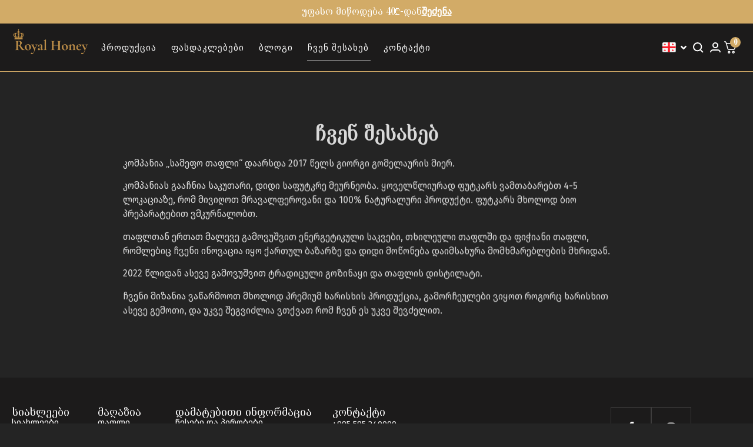

--- FILE ---
content_type: text/css
request_url: https://royalhoney.ge/wp-content/plugins/woocommerce-bog-aggregator/assets/css/style.css?ver=6.9
body_size: 39
content:
/* CSS for BOG Aggregator payment icons */
#bog-aggregator-button {
    background: #1c74b7;
    color: #fff;
    padding: 10px 20px;
    border: none;
    cursor: pointer;
    font-size: 16px;
    margin-top: 10px;
}

.woocommerce-checkout #payment ul.payment_methods .payment_method_bog_aggregator img {
    max-width: 100px;
    margin-top: 10px;
}

.woocommerce-checkout #payment ul.payment_methods .wc_payment_method img, #add_payment_method #payment ul.payment_methods .wc_payment_method img {
    margin-top: -5px;
}

--- FILE ---
content_type: text/css
request_url: https://royalhoney.ge/wp-content/uploads/elementor/css/post-2289.css?ver=1768818928
body_size: 469
content:
.elementor-kit-2289{--e-global-color-primary:#6EC1E4;--e-global-color-secondary:#54595F;--e-global-color-text:#7A7A7A;--e-global-color-accent:#61CE70;--e-global-typography-primary-font-family:"BPG GiNi";--e-global-typography-primary-font-weight:600;--e-global-typography-secondary-font-family:"BPG GiNi";--e-global-typography-secondary-font-weight:400;--e-global-typography-text-font-family:"Roboto";--e-global-typography-text-font-weight:400;--e-global-typography-accent-font-family:"Roboto";--e-global-typography-accent-font-weight:500;background-color:#242424;font-family:"BPG GiNi", Sans-serif;}.elementor-kit-2289 e-page-transition{background-color:#FFBC7D;}.elementor-kit-2289 h1{font-family:"BPG GiNi", Sans-serif;}.elementor-kit-2289 h2{font-family:"BPG GiNi", Sans-serif;}.elementor-kit-2289 h3{font-family:"BPG GiNi", Sans-serif;}.elementor-kit-2289 h4{font-family:"BPG GiNi", Sans-serif;}.elementor-kit-2289 h5{font-family:"BPG GiNi", Sans-serif;}.elementor-kit-2289 h6{font-family:"BPG GiNi", Sans-serif;}.elementor-kit-2289 button,.elementor-kit-2289 input[type="button"],.elementor-kit-2289 input[type="submit"],.elementor-kit-2289 .elementor-button{font-family:"BPG GiNi", Sans-serif;}.elementor-section.elementor-section-boxed > .elementor-container{max-width:1520px;}.e-con{--container-max-width:1520px;}.elementor-widget:not(:last-child){margin-block-end:20px;}.elementor-element{--widgets-spacing:20px 20px;--widgets-spacing-row:20px;--widgets-spacing-column:20px;}{}h1.entry-title{display:var(--page-title-display);}.site-header .site-branding{flex-direction:column;align-items:stretch;}.site-header{padding-inline-end:0px;padding-inline-start:0px;}.site-header .site-description{font-family:"BPG GiNi", Sans-serif;}.site-header .site-navigation .menu li{font-family:"BPG GiNi", Sans-serif;}.site-footer .site-branding{flex-direction:column;align-items:stretch;}.site-footer .copyright p{font-family:"BPG GiNi", Sans-serif;}@media(max-width:1024px){.elementor-section.elementor-section-boxed > .elementor-container{max-width:1024px;}.e-con{--container-max-width:1024px;}}@media(max-width:767px){.elementor-section.elementor-section-boxed > .elementor-container{max-width:767px;}.e-con{--container-max-width:767px;}}
/* Start Custom Fonts CSS */@font-face {
	font-family: 'BPG GiNi';
	font-style: normal;
	font-weight: normal;
	font-display: auto;
	src: url('https://royalhoney.ge/wp-content/uploads/2023/10/BPG-GiNi.ttf') format('truetype');
}
/* End Custom Fonts CSS */

--- FILE ---
content_type: text/css
request_url: https://royalhoney.ge/wp-content/uploads/elementor/css/post-529.css?ver=1768900227
body_size: 464
content:
.elementor-529 .elementor-element.elementor-element-76f9a9d{--display:flex;--flex-direction:row;--container-widget-width:calc( ( 1 - var( --container-widget-flex-grow ) ) * 100% );--container-widget-height:100%;--container-widget-flex-grow:1;--container-widget-align-self:stretch;--flex-wrap-mobile:wrap;--align-items:center;--margin-top:70px;--margin-bottom:70px;--margin-left:0px;--margin-right:0px;}.elementor-529 .elementor-element.elementor-element-7ff4190{--display:flex;}.elementor-widget-heading .eael-protected-content-message{font-family:var( --e-global-typography-secondary-font-family ), Sans-serif;font-weight:var( --e-global-typography-secondary-font-weight );}.elementor-widget-heading .protected-content-error-msg{font-family:var( --e-global-typography-secondary-font-family ), Sans-serif;font-weight:var( --e-global-typography-secondary-font-weight );}.elementor-widget-heading .elementor-heading-title{font-family:var( --e-global-typography-primary-font-family ), Sans-serif;font-weight:var( --e-global-typography-primary-font-weight );color:var( --e-global-color-primary );}.elementor-529 .elementor-element.elementor-element-08f84e0 > .elementor-widget-container{padding:0px 0px 20px 0px;}.elementor-529 .elementor-element.elementor-element-08f84e0{text-align:center;}.elementor-529 .elementor-element.elementor-element-08f84e0 .elementor-heading-title{color:#DBDBDB;}.elementor-widget-text-editor .eael-protected-content-message{font-family:var( --e-global-typography-secondary-font-family ), Sans-serif;font-weight:var( --e-global-typography-secondary-font-weight );}.elementor-widget-text-editor .protected-content-error-msg{font-family:var( --e-global-typography-secondary-font-family ), Sans-serif;font-weight:var( --e-global-typography-secondary-font-weight );}.elementor-widget-text-editor{font-family:var( --e-global-typography-text-font-family ), Sans-serif;font-weight:var( --e-global-typography-text-font-weight );color:var( --e-global-color-text );}.elementor-widget-text-editor.elementor-drop-cap-view-stacked .elementor-drop-cap{background-color:var( --e-global-color-primary );}.elementor-widget-text-editor.elementor-drop-cap-view-framed .elementor-drop-cap, .elementor-widget-text-editor.elementor-drop-cap-view-default .elementor-drop-cap{color:var( --e-global-color-primary );border-color:var( --e-global-color-primary );}.elementor-529 .elementor-element.elementor-element-e3f3028{text-align:start;font-family:"Fira-go", Sans-serif;font-weight:400;color:#DBDBDB;}:root{--page-title-display:none;}@media(min-width:768px){.elementor-529 .elementor-element.elementor-element-76f9a9d{--content-width:70%;}}/* Start Custom Fonts CSS */@font-face {
	font-family: 'Fira-go';
	font-style: normal;
	font-weight: normal;
	font-display: auto;
	src: url('https://royalhoney.ge/wp-content/uploads/2023/10/FiraGO-Regular.ttf') format('truetype');
}
/* End Custom Fonts CSS */

--- FILE ---
content_type: text/css
request_url: https://royalhoney.ge/wp-content/uploads/elementor/css/post-163.css?ver=1768818928
body_size: 2050
content:
.elementor-163 .elementor-element.elementor-element-51edd03{--display:flex;--min-height:40px;--flex-direction:row;--container-widget-width:calc( ( 1 - var( --container-widget-flex-grow ) ) * 100% );--container-widget-height:100%;--container-widget-flex-grow:1;--container-widget-align-self:stretch;--flex-wrap-mobile:wrap;--justify-content:center;--align-items:center;--gap:10px 10px;--row-gap:10px;--column-gap:10px;}.elementor-163 .elementor-element.elementor-element-51edd03:not(.elementor-motion-effects-element-type-background), .elementor-163 .elementor-element.elementor-element-51edd03 > .elementor-motion-effects-container > .elementor-motion-effects-layer{background-color:#D2AB67;}.elementor-widget-heading .eael-protected-content-message{font-family:var( --e-global-typography-secondary-font-family ), Sans-serif;font-weight:var( --e-global-typography-secondary-font-weight );}.elementor-widget-heading .protected-content-error-msg{font-family:var( --e-global-typography-secondary-font-family ), Sans-serif;font-weight:var( --e-global-typography-secondary-font-weight );}.elementor-widget-heading .elementor-heading-title{font-family:var( --e-global-typography-primary-font-family ), Sans-serif;font-weight:var( --e-global-typography-primary-font-weight );color:var( --e-global-color-primary );}.elementor-163 .elementor-element.elementor-element-bc1c718{text-align:center;}.elementor-163 .elementor-element.elementor-element-bc1c718 .elementor-heading-title{font-family:"BPG GiNi", Sans-serif;font-size:16px;font-weight:400;color:#FFFFFF;}.elementor-163 .elementor-element.elementor-element-aa9cf6e{text-align:center;}.elementor-163 .elementor-element.elementor-element-aa9cf6e .elementor-heading-title{font-family:"Fira-go", Sans-serif;font-size:16px;font-weight:600;text-decoration:underline;color:#FFFFFF;}.elementor-163 .elementor-element.elementor-element-1f9528d{--display:flex;--min-height:40px;--flex-direction:row;--container-widget-width:calc( ( 1 - var( --container-widget-flex-grow ) ) * 100% );--container-widget-height:100%;--container-widget-flex-grow:1;--container-widget-align-self:stretch;--flex-wrap-mobile:wrap;--justify-content:center;--align-items:center;--gap:10px 10px;--row-gap:10px;--column-gap:10px;--margin-top:0px;--margin-bottom:0px;--margin-left:0px;--margin-right:0px;--padding-top:10px;--padding-bottom:0px;--padding-left:0px;--padding-right:0px;}.elementor-163 .elementor-element.elementor-element-1f9528d:not(.elementor-motion-effects-element-type-background), .elementor-163 .elementor-element.elementor-element-1f9528d > .elementor-motion-effects-container > .elementor-motion-effects-layer{background-color:#D2AB67;}.elementor-163 .elementor-element.elementor-element-99ba467 > .elementor-widget-container{margin:0px 0px 0px 0px;padding:0px 0px 20px 0px;}.elementor-163 .elementor-element.elementor-element-99ba467{text-align:center;}.elementor-163 .elementor-element.elementor-element-99ba467 .elementor-heading-title{font-family:"BPG GiNi", Sans-serif;font-size:16px;font-weight:400;color:#FFFFFF;}.elementor-163 .elementor-element.elementor-element-81c655c > .elementor-widget-container{margin:0px 0px 0px 0px;padding:0px 0px 20px 0px;}.elementor-163 .elementor-element.elementor-element-81c655c{text-align:center;}.elementor-163 .elementor-element.elementor-element-81c655c .elementor-heading-title{font-family:"Fira-go", Sans-serif;font-size:16px;font-weight:600;text-decoration:underline;color:#FFFFFF;}.elementor-163 .elementor-element.elementor-element-5503fb5{--display:flex;--min-height:82px;--flex-direction:row;--container-widget-width:calc( ( 1 - var( --container-widget-flex-grow ) ) * 100% );--container-widget-height:100%;--container-widget-flex-grow:1;--container-widget-align-self:stretch;--flex-wrap-mobile:wrap;--justify-content:space-between;--align-items:center;--gap:15px 15px;--row-gap:15px;--column-gap:15px;border-style:solid;--border-style:solid;border-width:0px 0px 1px 0px;--border-top-width:0px;--border-right-width:0px;--border-bottom-width:1px;--border-left-width:0px;border-color:#D2AB67;--border-color:#D2AB67;--padding-top:0px;--padding-bottom:0px;--padding-left:20px;--padding-right:20px;--z-index:999;}.elementor-163 .elementor-element.elementor-element-5503fb5:not(.elementor-motion-effects-element-type-background), .elementor-163 .elementor-element.elementor-element-5503fb5 > .elementor-motion-effects-container > .elementor-motion-effects-layer{background-color:#1C1B1B;}.elementor-widget-theme-site-logo .eael-protected-content-message{font-family:var( --e-global-typography-secondary-font-family ), Sans-serif;font-weight:var( --e-global-typography-secondary-font-weight );}.elementor-widget-theme-site-logo .protected-content-error-msg{font-family:var( --e-global-typography-secondary-font-family ), Sans-serif;font-weight:var( --e-global-typography-secondary-font-weight );}.elementor-widget-theme-site-logo .widget-image-caption{color:var( --e-global-color-text );font-family:var( --e-global-typography-text-font-family ), Sans-serif;font-weight:var( --e-global-typography-text-font-weight );}.elementor-163 .elementor-element.elementor-element-b1cf9a7{width:var( --container-widget-width, 10.676% );max-width:10.676%;--container-widget-width:10.676%;--container-widget-flex-grow:0;text-align:start;}.elementor-163 .elementor-element.elementor-element-b1cf9a7 > .elementor-widget-container{padding:0px 0px 20px 0px;}.elementor-163 .elementor-element.elementor-element-b1cf9a7.elementor-element{--flex-grow:0;--flex-shrink:0;}.elementor-163 .elementor-element.elementor-element-b1cf9a7 img{width:100%;}.elementor-widget-nav-menu .eael-protected-content-message{font-family:var( --e-global-typography-secondary-font-family ), Sans-serif;font-weight:var( --e-global-typography-secondary-font-weight );}.elementor-widget-nav-menu .protected-content-error-msg{font-family:var( --e-global-typography-secondary-font-family ), Sans-serif;font-weight:var( --e-global-typography-secondary-font-weight );}.elementor-widget-nav-menu .elementor-nav-menu .elementor-item{font-family:var( --e-global-typography-primary-font-family ), Sans-serif;font-weight:var( --e-global-typography-primary-font-weight );}.elementor-widget-nav-menu .elementor-nav-menu--main .elementor-item{color:var( --e-global-color-text );fill:var( --e-global-color-text );}.elementor-widget-nav-menu .elementor-nav-menu--main .elementor-item:hover,
					.elementor-widget-nav-menu .elementor-nav-menu--main .elementor-item.elementor-item-active,
					.elementor-widget-nav-menu .elementor-nav-menu--main .elementor-item.highlighted,
					.elementor-widget-nav-menu .elementor-nav-menu--main .elementor-item:focus{color:var( --e-global-color-accent );fill:var( --e-global-color-accent );}.elementor-widget-nav-menu .elementor-nav-menu--main:not(.e--pointer-framed) .elementor-item:before,
					.elementor-widget-nav-menu .elementor-nav-menu--main:not(.e--pointer-framed) .elementor-item:after{background-color:var( --e-global-color-accent );}.elementor-widget-nav-menu .e--pointer-framed .elementor-item:before,
					.elementor-widget-nav-menu .e--pointer-framed .elementor-item:after{border-color:var( --e-global-color-accent );}.elementor-widget-nav-menu{--e-nav-menu-divider-color:var( --e-global-color-text );}.elementor-widget-nav-menu .elementor-nav-menu--dropdown .elementor-item, .elementor-widget-nav-menu .elementor-nav-menu--dropdown  .elementor-sub-item{font-family:var( --e-global-typography-accent-font-family ), Sans-serif;font-weight:var( --e-global-typography-accent-font-weight );}.elementor-163 .elementor-element.elementor-element-472f920{width:100%;max-width:100%;--e-nav-menu-horizontal-menu-item-margin:calc( -15px / 2 );}.elementor-163 .elementor-element.elementor-element-472f920 .elementor-nav-menu .elementor-item{font-family:"BPG GiNi Caps", Sans-serif;font-size:15px;font-weight:400;letter-spacing:1px;}.elementor-163 .elementor-element.elementor-element-472f920 .elementor-nav-menu--main .elementor-item{color:#FFFFFF;fill:#FFFFFF;}.elementor-163 .elementor-element.elementor-element-472f920 .elementor-nav-menu--main .elementor-item:hover,
					.elementor-163 .elementor-element.elementor-element-472f920 .elementor-nav-menu--main .elementor-item.elementor-item-active,
					.elementor-163 .elementor-element.elementor-element-472f920 .elementor-nav-menu--main .elementor-item.highlighted,
					.elementor-163 .elementor-element.elementor-element-472f920 .elementor-nav-menu--main .elementor-item:focus{color:#FFFFFF;fill:#FFFFFF;}.elementor-163 .elementor-element.elementor-element-472f920 .elementor-nav-menu--main:not(.e--pointer-framed) .elementor-item:before,
					.elementor-163 .elementor-element.elementor-element-472f920 .elementor-nav-menu--main:not(.e--pointer-framed) .elementor-item:after{background-color:#FFFFFF;}.elementor-163 .elementor-element.elementor-element-472f920 .e--pointer-framed .elementor-item:before,
					.elementor-163 .elementor-element.elementor-element-472f920 .e--pointer-framed .elementor-item:after{border-color:#FFFFFF;}.elementor-163 .elementor-element.elementor-element-472f920 .elementor-nav-menu--main .elementor-item.elementor-item-active{color:#FFFFFF;}.elementor-163 .elementor-element.elementor-element-472f920 .elementor-nav-menu--main:not(.e--pointer-framed) .elementor-item.elementor-item-active:before,
					.elementor-163 .elementor-element.elementor-element-472f920 .elementor-nav-menu--main:not(.e--pointer-framed) .elementor-item.elementor-item-active:after{background-color:#FFFFFF;}.elementor-163 .elementor-element.elementor-element-472f920 .e--pointer-framed .elementor-item.elementor-item-active:before,
					.elementor-163 .elementor-element.elementor-element-472f920 .e--pointer-framed .elementor-item.elementor-item-active:after{border-color:#FFFFFF;}.elementor-163 .elementor-element.elementor-element-472f920 .e--pointer-framed .elementor-item:before{border-width:1px;}.elementor-163 .elementor-element.elementor-element-472f920 .e--pointer-framed.e--animation-draw .elementor-item:before{border-width:0 0 1px 1px;}.elementor-163 .elementor-element.elementor-element-472f920 .e--pointer-framed.e--animation-draw .elementor-item:after{border-width:1px 1px 0 0;}.elementor-163 .elementor-element.elementor-element-472f920 .e--pointer-framed.e--animation-corners .elementor-item:before{border-width:1px 0 0 1px;}.elementor-163 .elementor-element.elementor-element-472f920 .e--pointer-framed.e--animation-corners .elementor-item:after{border-width:0 1px 1px 0;}.elementor-163 .elementor-element.elementor-element-472f920 .e--pointer-underline .elementor-item:after,
					 .elementor-163 .elementor-element.elementor-element-472f920 .e--pointer-overline .elementor-item:before,
					 .elementor-163 .elementor-element.elementor-element-472f920 .e--pointer-double-line .elementor-item:before,
					 .elementor-163 .elementor-element.elementor-element-472f920 .e--pointer-double-line .elementor-item:after{height:1px;}.elementor-163 .elementor-element.elementor-element-472f920 .elementor-nav-menu--main:not(.elementor-nav-menu--layout-horizontal) .elementor-nav-menu > li:not(:last-child){margin-bottom:-15px;}.elementor-163 .elementor-element.elementor-element-472f920 .elementor-nav-menu--dropdown a, .elementor-163 .elementor-element.elementor-element-472f920 .elementor-menu-toggle{color:#FFFFFF;fill:#FFFFFF;}.elementor-163 .elementor-element.elementor-element-472f920 .elementor-nav-menu--dropdown{background-color:#242424;border-radius:5px 5px 5px 5px;}.elementor-163 .elementor-element.elementor-element-472f920 .elementor-nav-menu--dropdown a:hover,
					.elementor-163 .elementor-element.elementor-element-472f920 .elementor-nav-menu--dropdown a:focus,
					.elementor-163 .elementor-element.elementor-element-472f920 .elementor-nav-menu--dropdown a.elementor-item-active,
					.elementor-163 .elementor-element.elementor-element-472f920 .elementor-nav-menu--dropdown a.highlighted,
					.elementor-163 .elementor-element.elementor-element-472f920 .elementor-menu-toggle:hover,
					.elementor-163 .elementor-element.elementor-element-472f920 .elementor-menu-toggle:focus{color:#FFFFFF;}.elementor-163 .elementor-element.elementor-element-472f920 .elementor-nav-menu--dropdown a:hover,
					.elementor-163 .elementor-element.elementor-element-472f920 .elementor-nav-menu--dropdown a:focus,
					.elementor-163 .elementor-element.elementor-element-472f920 .elementor-nav-menu--dropdown a.elementor-item-active,
					.elementor-163 .elementor-element.elementor-element-472f920 .elementor-nav-menu--dropdown a.highlighted{background-color:#242424;}.elementor-163 .elementor-element.elementor-element-472f920 .elementor-nav-menu--dropdown a.elementor-item-active{color:#FFFFFF;background-color:#242424;}.elementor-163 .elementor-element.elementor-element-472f920 .elementor-nav-menu--dropdown .elementor-item, .elementor-163 .elementor-element.elementor-element-472f920 .elementor-nav-menu--dropdown  .elementor-sub-item{font-family:"BPG GiNi Caps", Sans-serif;font-size:15px;font-weight:500;}.elementor-163 .elementor-element.elementor-element-472f920 .elementor-nav-menu--dropdown li:first-child a{border-top-left-radius:5px;border-top-right-radius:5px;}.elementor-163 .elementor-element.elementor-element-472f920 .elementor-nav-menu--dropdown li:last-child a{border-bottom-right-radius:5px;border-bottom-left-radius:5px;}.elementor-163 .elementor-element.elementor-element-472f920 .elementor-nav-menu--dropdown a{padding-left:30px;padding-right:30px;}.elementor-widget-polylang-language-switcher .eael-protected-content-message{font-family:var( --e-global-typography-secondary-font-family ), Sans-serif;font-weight:var( --e-global-typography-secondary-font-weight );}.elementor-widget-polylang-language-switcher .protected-content-error-msg{font-family:var( --e-global-typography-secondary-font-family ), Sans-serif;font-weight:var( --e-global-typography-secondary-font-weight );}.elementor-widget-polylang-language-switcher .cpel-switcher__lang a{font-family:var( --e-global-typography-primary-font-family ), Sans-serif;font-weight:var( --e-global-typography-primary-font-weight );color:var( --e-global-color-text );}.elementor-widget-polylang-language-switcher .cpel-switcher__icon{color:var( --e-global-color-text );}.elementor-widget-polylang-language-switcher .cpel-switcher__lang a:hover, .elementor-widget-polylang-language-switcher .cpel-switcher__lang a:focus{font-family:var( --e-global-typography-primary-font-family ), Sans-serif;font-weight:var( --e-global-typography-primary-font-weight );color:var( --e-global-color-accent );}.elementor-widget-polylang-language-switcher .cpel-switcher__lang.cpel-switcher__lang--active a{font-family:var( --e-global-typography-primary-font-family ), Sans-serif;font-weight:var( --e-global-typography-primary-font-weight );}.elementor-163 .elementor-element.elementor-element-d30932f > .elementor-widget-container{margin:0px 20px 0px 0px;padding:0px 0px 0px 0px;}.elementor-163 .elementor-element.elementor-element-d30932f .cpel-switcher__lang a{color:#FFFFFF;padding-left:10px;padding-right:10px;padding-top:5px;padding-bottom:5px;}.elementor-163 .elementor-element.elementor-element-d30932f .cpel-switcher__icon{color:#FFFFFF;padding-left:8px;}.elementor-163 .elementor-element.elementor-element-d30932f.cpel-switcher--layout-dropdown .cpel-switcher__lang a{background-color:#1C1B1B;}.elementor-163 .elementor-element.elementor-element-d30932f.cpel-switcher--layout-dropdown .cpel-switcher__lang a:hover, .elementor-163 .elementor-element.elementor-element-d30932f.cpel-switcher--layout-dropdown .cpel-switcher__lang a:focus{background-color:#D2AB67;}.elementor-163 .elementor-element.elementor-element-d30932f.cpel-switcher--aspect-ratio-11 .cpel-switcher__flag{width:23px;height:23px;}.elementor-163 .elementor-element.elementor-element-d30932f.cpel-switcher--aspect-ratio-43 .cpel-switcher__flag{width:23px;height:calc(23px * 0.75);}.elementor-163 .elementor-element.elementor-element-d30932f .cpel-switcher__flag img{border-radius:2px;}.elementor-widget-icon .eael-protected-content-message{font-family:var( --e-global-typography-secondary-font-family ), Sans-serif;font-weight:var( --e-global-typography-secondary-font-weight );}.elementor-widget-icon .protected-content-error-msg{font-family:var( --e-global-typography-secondary-font-family ), Sans-serif;font-weight:var( --e-global-typography-secondary-font-weight );}.elementor-widget-icon.elementor-view-stacked .elementor-icon{background-color:var( --e-global-color-primary );}.elementor-widget-icon.elementor-view-framed .elementor-icon, .elementor-widget-icon.elementor-view-default .elementor-icon{color:var( --e-global-color-primary );border-color:var( --e-global-color-primary );}.elementor-widget-icon.elementor-view-framed .elementor-icon, .elementor-widget-icon.elementor-view-default .elementor-icon svg{fill:var( --e-global-color-primary );}.elementor-163 .elementor-element.elementor-element-191b2a9 > .elementor-widget-container{margin:0px 0px 0px 0px;padding:20px 0px 0px 0px;}.elementor-163 .elementor-element.elementor-element-191b2a9 .elementor-icon-wrapper{text-align:center;}.elementor-163 .elementor-element.elementor-element-191b2a9.elementor-view-stacked .elementor-icon{background-color:#FFFFFF;}.elementor-163 .elementor-element.elementor-element-191b2a9.elementor-view-framed .elementor-icon, .elementor-163 .elementor-element.elementor-element-191b2a9.elementor-view-default .elementor-icon{color:#FFFFFF;border-color:#FFFFFF;}.elementor-163 .elementor-element.elementor-element-191b2a9.elementor-view-framed .elementor-icon, .elementor-163 .elementor-element.elementor-element-191b2a9.elementor-view-default .elementor-icon svg{fill:#FFFFFF;}.elementor-163 .elementor-element.elementor-element-191b2a9 .elementor-icon{font-size:30px;}.elementor-163 .elementor-element.elementor-element-191b2a9 .elementor-icon svg{height:30px;}.elementor-163 .elementor-element.elementor-element-01c362b > .elementor-widget-container{margin:0px 0px 0px 5px;padding:20px 0px 0px 0px;}.elementor-163 .elementor-element.elementor-element-01c362b .elementor-icon-wrapper{text-align:center;}.elementor-163 .elementor-element.elementor-element-01c362b.elementor-view-stacked .elementor-icon{background-color:#FFFFFF;}.elementor-163 .elementor-element.elementor-element-01c362b.elementor-view-framed .elementor-icon, .elementor-163 .elementor-element.elementor-element-01c362b.elementor-view-default .elementor-icon{color:#FFFFFF;border-color:#FFFFFF;}.elementor-163 .elementor-element.elementor-element-01c362b.elementor-view-framed .elementor-icon, .elementor-163 .elementor-element.elementor-element-01c362b.elementor-view-default .elementor-icon svg{fill:#FFFFFF;}.elementor-163 .elementor-element.elementor-element-01c362b .elementor-icon{font-size:30px;}.elementor-163 .elementor-element.elementor-element-01c362b .elementor-icon svg{height:30px;}.elementor-163 .elementor-element.elementor-element-2af3dd4 > .elementor-widget-container{margin:0px 0px 0px 5px;padding:20px 0px 0px 0px;}.elementor-163 .elementor-element.elementor-element-2af3dd4 .elementor-icon-wrapper{text-align:center;}.elementor-163 .elementor-element.elementor-element-2af3dd4.elementor-view-stacked .elementor-icon{background-color:#FFFFFF;}.elementor-163 .elementor-element.elementor-element-2af3dd4.elementor-view-framed .elementor-icon, .elementor-163 .elementor-element.elementor-element-2af3dd4.elementor-view-default .elementor-icon{color:#FFFFFF;border-color:#FFFFFF;}.elementor-163 .elementor-element.elementor-element-2af3dd4.elementor-view-framed .elementor-icon, .elementor-163 .elementor-element.elementor-element-2af3dd4.elementor-view-default .elementor-icon svg{fill:#FFFFFF;}.elementor-163 .elementor-element.elementor-element-2af3dd4 .elementor-icon{font-size:30px;}.elementor-163 .elementor-element.elementor-element-2af3dd4 .elementor-icon svg{height:30px;}.elementor-widget-shortcode .eael-protected-content-message{font-family:var( --e-global-typography-secondary-font-family ), Sans-serif;font-weight:var( --e-global-typography-secondary-font-weight );}.elementor-widget-shortcode .protected-content-error-msg{font-family:var( --e-global-typography-secondary-font-family ), Sans-serif;font-weight:var( --e-global-typography-secondary-font-weight );}.elementor-163 .elementor-element.elementor-element-6e819c6{--display:flex;--min-height:82px;--flex-direction:row;--container-widget-width:calc( ( 1 - var( --container-widget-flex-grow ) ) * 100% );--container-widget-height:100%;--container-widget-flex-grow:1;--container-widget-align-self:stretch;--flex-wrap-mobile:wrap;--justify-content:space-between;--align-items:center;--gap:10px 10px;--row-gap:10px;--column-gap:10px;border-style:solid;--border-style:solid;border-color:#D2AB67;--border-color:#D2AB67;--z-index:998;}.elementor-163 .elementor-element.elementor-element-6e819c6:not(.elementor-motion-effects-element-type-background), .elementor-163 .elementor-element.elementor-element-6e819c6 > .elementor-motion-effects-container > .elementor-motion-effects-layer{background-color:#1C1B1B;}.elementor-163 .elementor-element.elementor-element-591f162{width:var( --container-widget-width, 10.676% );max-width:10.676%;--container-widget-width:10.676%;--container-widget-flex-grow:0;text-align:start;}.elementor-163 .elementor-element.elementor-element-591f162.elementor-element{--flex-grow:0;--flex-shrink:0;}.elementor-163 .elementor-element.elementor-element-591f162 img{width:100%;height:50px;}.elementor-theme-builder-content-area{height:400px;}.elementor-location-header:before, .elementor-location-footer:before{content:"";display:table;clear:both;}@media(max-width:767px){.elementor-163 .elementor-element.elementor-element-6e819c6{--justify-content:center;--align-items:center;--container-widget-width:calc( ( 1 - var( --container-widget-flex-grow ) ) * 100% );--gap:10px 10px;--row-gap:10px;--column-gap:10px;--flex-wrap:nowrap;border-width:0px 0px 1px 0px;--border-top-width:0px;--border-right-width:0px;--border-bottom-width:1px;--border-left-width:0px;}.elementor-163 .elementor-element.elementor-element-6e819c6.e-con{--flex-grow:1;--flex-shrink:0;}.elementor-163 .elementor-element.elementor-element-591f162{width:var( --container-widget-width, 58% );max-width:58%;--container-widget-width:58%;--container-widget-flex-grow:0;text-align:center;}.elementor-163 .elementor-element.elementor-element-591f162 > .elementor-widget-container{margin:0px 0px 0px 0px;padding:0px 0px 0px 0px;}.elementor-163 .elementor-element.elementor-element-591f162.elementor-element{--align-self:center;}.elementor-163 .elementor-element.elementor-element-591f162 img{height:56px;}}/* Start custom CSS for container, class: .elementor-element-51edd03 */.elementor-163 .elementor-element.elementor-element-51edd03:not(.elementor-motion-effects-element-type-background), .elementor-163 .elementor-element.elementor-element-51edd03 > .elementor-motion-effects-container > .elementor-motion-effects-layer {
    background-color: #D2AB67;
    height: 40px !important;
}/* End custom CSS */
/* Start custom CSS for heading, class: .elementor-element-81c655c */a {
    color: #ffffff !important;
}/* End custom CSS */
/* Start custom CSS for container, class: .elementor-element-1f9528d */.en{
    max-height: 40px !important;
}/* End custom CSS */
/* Start custom CSS for nav-menu, class: .elementor-element-472f920 */.elementor-163 .elementor-element.elementor-element-472f920 .e--pointer-underline .elementor-item:after, .elementor-163 .elementor-element.elementor-element-472f920 .e--pointer-overline .elementor-item:before, .elementor-163 .elementor-element.elementor-element-472f920 .e--pointer-double-line .elementor-item:before, .elementor-163 .elementor-element.elementor-element-472f920 .e--pointer-double-line .elementor-item:after {
    height: 1px;
    width: 75%;
    margin-left: 13%;
}/* End custom CSS */

--- FILE ---
content_type: text/css
request_url: https://royalhoney.ge/wp-content/uploads/elementor/css/post-221.css?ver=1768818929
body_size: 2100
content:
.elementor-221 .elementor-element.elementor-element-b6ea0a5{--display:flex;--flex-direction:row;--container-widget-width:calc( ( 1 - var( --container-widget-flex-grow ) ) * 100% );--container-widget-height:100%;--container-widget-flex-grow:1;--container-widget-align-self:stretch;--flex-wrap-mobile:wrap;--align-items:flex-start;--gap:20px 20px;--row-gap:20px;--column-gap:20px;--padding-top:40px;--padding-bottom:40px;--padding-left:0px;--padding-right:0px;}.elementor-221 .elementor-element.elementor-element-b6ea0a5:not(.elementor-motion-effects-element-type-background), .elementor-221 .elementor-element.elementor-element-b6ea0a5 > .elementor-motion-effects-container > .elementor-motion-effects-layer{background-color:#1C1B1B;}.elementor-221 .elementor-element.elementor-element-ba4640d{--display:flex;}.elementor-221 .elementor-element.elementor-element-ba4640d.e-con{--flex-grow:0;--flex-shrink:0;}.elementor-widget-heading .eael-protected-content-message{font-family:var( --e-global-typography-secondary-font-family ), Sans-serif;font-weight:var( --e-global-typography-secondary-font-weight );}.elementor-widget-heading .protected-content-error-msg{font-family:var( --e-global-typography-secondary-font-family ), Sans-serif;font-weight:var( --e-global-typography-secondary-font-weight );}.elementor-widget-heading .elementor-heading-title{font-family:var( --e-global-typography-primary-font-family ), Sans-serif;font-weight:var( --e-global-typography-primary-font-weight );color:var( --e-global-color-primary );}.elementor-221 .elementor-element.elementor-element-5ff0d57{width:var( --container-widget-width, 111.876% );max-width:111.876%;--container-widget-width:111.876%;--container-widget-flex-grow:0;}.elementor-221 .elementor-element.elementor-element-5ff0d57.elementor-element{--flex-grow:0;--flex-shrink:0;}.elementor-221 .elementor-element.elementor-element-5ff0d57 .elementor-heading-title{font-family:"BPG GiNi", Sans-serif;font-size:18px;font-weight:400;color:#FFFFFF;}.elementor-widget-nav-menu .eael-protected-content-message{font-family:var( --e-global-typography-secondary-font-family ), Sans-serif;font-weight:var( --e-global-typography-secondary-font-weight );}.elementor-widget-nav-menu .protected-content-error-msg{font-family:var( --e-global-typography-secondary-font-family ), Sans-serif;font-weight:var( --e-global-typography-secondary-font-weight );}.elementor-widget-nav-menu .elementor-nav-menu .elementor-item{font-family:var( --e-global-typography-primary-font-family ), Sans-serif;font-weight:var( --e-global-typography-primary-font-weight );}.elementor-widget-nav-menu .elementor-nav-menu--main .elementor-item{color:var( --e-global-color-text );fill:var( --e-global-color-text );}.elementor-widget-nav-menu .elementor-nav-menu--main .elementor-item:hover,
					.elementor-widget-nav-menu .elementor-nav-menu--main .elementor-item.elementor-item-active,
					.elementor-widget-nav-menu .elementor-nav-menu--main .elementor-item.highlighted,
					.elementor-widget-nav-menu .elementor-nav-menu--main .elementor-item:focus{color:var( --e-global-color-accent );fill:var( --e-global-color-accent );}.elementor-widget-nav-menu .elementor-nav-menu--main:not(.e--pointer-framed) .elementor-item:before,
					.elementor-widget-nav-menu .elementor-nav-menu--main:not(.e--pointer-framed) .elementor-item:after{background-color:var( --e-global-color-accent );}.elementor-widget-nav-menu .e--pointer-framed .elementor-item:before,
					.elementor-widget-nav-menu .e--pointer-framed .elementor-item:after{border-color:var( --e-global-color-accent );}.elementor-widget-nav-menu{--e-nav-menu-divider-color:var( --e-global-color-text );}.elementor-widget-nav-menu .elementor-nav-menu--dropdown .elementor-item, .elementor-widget-nav-menu .elementor-nav-menu--dropdown  .elementor-sub-item{font-family:var( --e-global-typography-accent-font-family ), Sans-serif;font-weight:var( --e-global-typography-accent-font-weight );}.elementor-221 .elementor-element.elementor-element-01208a8 > .elementor-widget-container{margin:-8px 0px 0px 0px;padding:0px 0px 0px 0px;}.elementor-221 .elementor-element.elementor-element-01208a8 .elementor-nav-menu .elementor-item{font-family:"Fira-go", Sans-serif;font-size:15px;font-weight:400;}.elementor-221 .elementor-element.elementor-element-01208a8 .elementor-nav-menu--main .elementor-item{color:#E9E9E9;fill:#E9E9E9;padding-left:0px;padding-right:0px;padding-top:6px;padding-bottom:6px;}.elementor-221 .elementor-element.elementor-element-01208a8 .elementor-nav-menu--main .elementor-item:hover,
					.elementor-221 .elementor-element.elementor-element-01208a8 .elementor-nav-menu--main .elementor-item.elementor-item-active,
					.elementor-221 .elementor-element.elementor-element-01208a8 .elementor-nav-menu--main .elementor-item.highlighted,
					.elementor-221 .elementor-element.elementor-element-01208a8 .elementor-nav-menu--main .elementor-item:focus{color:#E9E9E9;fill:#E9E9E9;}.elementor-221 .elementor-element.elementor-element-01208a8 .elementor-nav-menu--main .elementor-item.elementor-item-active{color:#E9E9E9;}.elementor-221 .elementor-element.elementor-element-293a7c1{--display:flex;}.elementor-221 .elementor-element.elementor-element-293a7c1.e-con{--flex-grow:0;--flex-shrink:0;}.elementor-221 .elementor-element.elementor-element-a84f07d{width:var( --container-widget-width, 111.876% );max-width:111.876%;--container-widget-width:111.876%;--container-widget-flex-grow:0;}.elementor-221 .elementor-element.elementor-element-a84f07d.elementor-element{--flex-grow:0;--flex-shrink:0;}.elementor-221 .elementor-element.elementor-element-a84f07d .elementor-heading-title{font-family:"BPG GiNi", Sans-serif;font-size:18px;font-weight:400;color:#FFFFFF;}.elementor-221 .elementor-element.elementor-element-8494f74 > .elementor-widget-container{margin:-8px 0px 0px 0px;padding:0px 0px 0px 0px;}.elementor-221 .elementor-element.elementor-element-8494f74 .elementor-nav-menu .elementor-item{font-family:"Fira-go", Sans-serif;font-size:15px;font-weight:400;}.elementor-221 .elementor-element.elementor-element-8494f74 .elementor-nav-menu--main .elementor-item{color:#E9E9E9;fill:#E9E9E9;padding-left:0px;padding-right:0px;padding-top:6px;padding-bottom:6px;}.elementor-221 .elementor-element.elementor-element-8494f74 .elementor-nav-menu--main .elementor-item:hover,
					.elementor-221 .elementor-element.elementor-element-8494f74 .elementor-nav-menu--main .elementor-item.elementor-item-active,
					.elementor-221 .elementor-element.elementor-element-8494f74 .elementor-nav-menu--main .elementor-item.highlighted,
					.elementor-221 .elementor-element.elementor-element-8494f74 .elementor-nav-menu--main .elementor-item:focus{color:#E9E9E9;fill:#E9E9E9;}.elementor-221 .elementor-element.elementor-element-8494f74 .elementor-nav-menu--main .elementor-item.elementor-item-active{color:#E9E9E9;}.elementor-221 .elementor-element.elementor-element-82f9b0a{--display:flex;}.elementor-221 .elementor-element.elementor-element-82f9b0a.e-con{--flex-grow:0;--flex-shrink:0;}.elementor-221 .elementor-element.elementor-element-441a314{width:var( --container-widget-width, 111.876% );max-width:111.876%;--container-widget-width:111.876%;--container-widget-flex-grow:0;}.elementor-221 .elementor-element.elementor-element-441a314.elementor-element{--flex-grow:0;--flex-shrink:0;}.elementor-221 .elementor-element.elementor-element-441a314 .elementor-heading-title{font-family:"BPG GiNi", Sans-serif;font-size:18px;font-weight:400;color:#FFFFFF;}.elementor-221 .elementor-element.elementor-element-a64e7c1 > .elementor-widget-container{margin:-8px 0px 0px 0px;padding:0px 0px 0px 0px;}.elementor-221 .elementor-element.elementor-element-a64e7c1 .elementor-nav-menu .elementor-item{font-family:"Fira-go", Sans-serif;font-size:15px;font-weight:400;}.elementor-221 .elementor-element.elementor-element-a64e7c1 .elementor-nav-menu--main .elementor-item{color:#E9E9E9;fill:#E9E9E9;padding-left:0px;padding-right:0px;padding-top:6px;padding-bottom:6px;}.elementor-221 .elementor-element.elementor-element-a64e7c1 .elementor-nav-menu--main .elementor-item:hover,
					.elementor-221 .elementor-element.elementor-element-a64e7c1 .elementor-nav-menu--main .elementor-item.elementor-item-active,
					.elementor-221 .elementor-element.elementor-element-a64e7c1 .elementor-nav-menu--main .elementor-item.highlighted,
					.elementor-221 .elementor-element.elementor-element-a64e7c1 .elementor-nav-menu--main .elementor-item:focus{color:#E9E9E9;fill:#E9E9E9;}.elementor-221 .elementor-element.elementor-element-a64e7c1 .elementor-nav-menu--main .elementor-item.elementor-item-active{color:#E9E9E9;}.elementor-221 .elementor-element.elementor-element-682d634{--display:flex;}.elementor-221 .elementor-element.elementor-element-682d634.e-con{--flex-grow:0;--flex-shrink:0;}.elementor-221 .elementor-element.elementor-element-6a496ad{width:var( --container-widget-width, 111.876% );max-width:111.876%;--container-widget-width:111.876%;--container-widget-flex-grow:0;}.elementor-221 .elementor-element.elementor-element-6a496ad.elementor-element{--flex-grow:0;--flex-shrink:0;}.elementor-221 .elementor-element.elementor-element-6a496ad .elementor-heading-title{font-family:"BPG GiNi", Sans-serif;font-size:18px;font-weight:400;color:#FFFFFF;}.elementor-widget-text-editor .eael-protected-content-message{font-family:var( --e-global-typography-secondary-font-family ), Sans-serif;font-weight:var( --e-global-typography-secondary-font-weight );}.elementor-widget-text-editor .protected-content-error-msg{font-family:var( --e-global-typography-secondary-font-family ), Sans-serif;font-weight:var( --e-global-typography-secondary-font-weight );}.elementor-widget-text-editor{font-family:var( --e-global-typography-text-font-family ), Sans-serif;font-weight:var( --e-global-typography-text-font-weight );color:var( --e-global-color-text );}.elementor-widget-text-editor.elementor-drop-cap-view-stacked .elementor-drop-cap{background-color:var( --e-global-color-primary );}.elementor-widget-text-editor.elementor-drop-cap-view-framed .elementor-drop-cap, .elementor-widget-text-editor.elementor-drop-cap-view-default .elementor-drop-cap{color:var( --e-global-color-primary );border-color:var( --e-global-color-primary );}.elementor-221 .elementor-element.elementor-element-7fd99b4.elementor-element{--flex-grow:0;--flex-shrink:0;}.elementor-221 .elementor-element.elementor-element-7fd99b4{font-family:"Fira-go", Sans-serif;font-size:15px;font-weight:400;color:#E9E9E9;}.elementor-221 .elementor-element.elementor-element-70e743b{--display:flex;}.elementor-widget-social-icons .eael-protected-content-message{font-family:var( --e-global-typography-secondary-font-family ), Sans-serif;font-weight:var( --e-global-typography-secondary-font-weight );}.elementor-widget-social-icons .protected-content-error-msg{font-family:var( --e-global-typography-secondary-font-family ), Sans-serif;font-weight:var( --e-global-typography-secondary-font-weight );}.elementor-221 .elementor-element.elementor-element-38a11de{--grid-template-columns:repeat(2, auto);--icon-size:18px;--grid-column-gap:0px;--grid-row-gap:0px;}.elementor-221 .elementor-element.elementor-element-38a11de .elementor-widget-container{text-align:right;}.elementor-221 .elementor-element.elementor-element-38a11de .elementor-social-icon{background-color:#1C1B1B;--icon-padding:1.4em;border-style:solid;border-width:1px 1px 1px 1px;border-color:#3E3D3D;}.elementor-221 .elementor-element.elementor-element-38a11de .elementor-social-icon:hover{background-color:#FFFFFF;}.elementor-221 .elementor-element.elementor-element-38a11de .elementor-social-icon:hover i{color:#1C1B1B;}.elementor-221 .elementor-element.elementor-element-38a11de .elementor-social-icon:hover svg{fill:#1C1B1B;}.elementor-221 .elementor-element.elementor-element-135cdd2{--display:flex;--min-height:56px;--flex-direction:row;--container-widget-width:calc( ( 1 - var( --container-widget-flex-grow ) ) * 100% );--container-widget-height:100%;--container-widget-flex-grow:1;--container-widget-align-self:stretch;--flex-wrap-mobile:wrap;--justify-content:space-between;--align-items:center;--gap:0px 0px;--row-gap:0px;--column-gap:0px;--flex-wrap:nowrap;border-style:solid;--border-style:solid;border-width:1px 0px 0px 0px;--border-top-width:1px;--border-right-width:0px;--border-bottom-width:0px;--border-left-width:0px;border-color:#D2AB67;--border-color:#D2AB67;--margin-top:0px;--margin-bottom:0px;--margin-left:0px;--margin-right:0px;--padding-top:0px;--padding-bottom:0px;--padding-left:20px;--padding-right:20px;}.elementor-221 .elementor-element.elementor-element-135cdd2:not(.elementor-motion-effects-element-type-background), .elementor-221 .elementor-element.elementor-element-135cdd2 > .elementor-motion-effects-container > .elementor-motion-effects-layer{background-color:#1C1B1B;}.elementor-221 .elementor-element.elementor-element-9425920{width:var( --container-widget-width, 11.505% );max-width:11.505%;--container-widget-width:11.505%;--container-widget-flex-grow:0;}.elementor-221 .elementor-element.elementor-element-9425920.elementor-element{--flex-grow:0;--flex-shrink:0;}.elementor-221 .elementor-element.elementor-element-9425920 .elementor-heading-title{font-family:"Fira-go", Sans-serif;font-size:14px;font-weight:400;color:#FFFFFF;}.elementor-221 .elementor-element.elementor-element-0728d0e{--display:flex;--flex-direction:row;--container-widget-width:calc( ( 1 - var( --container-widget-flex-grow ) ) * 100% );--container-widget-height:100%;--container-widget-flex-grow:1;--container-widget-align-self:stretch;--flex-wrap-mobile:wrap;--justify-content:flex-end;--align-items:center;}.elementor-widget-icon .eael-protected-content-message{font-family:var( --e-global-typography-secondary-font-family ), Sans-serif;font-weight:var( --e-global-typography-secondary-font-weight );}.elementor-widget-icon .protected-content-error-msg{font-family:var( --e-global-typography-secondary-font-family ), Sans-serif;font-weight:var( --e-global-typography-secondary-font-weight );}.elementor-widget-icon.elementor-view-stacked .elementor-icon{background-color:var( --e-global-color-primary );}.elementor-widget-icon.elementor-view-framed .elementor-icon, .elementor-widget-icon.elementor-view-default .elementor-icon{color:var( --e-global-color-primary );border-color:var( --e-global-color-primary );}.elementor-widget-icon.elementor-view-framed .elementor-icon, .elementor-widget-icon.elementor-view-default .elementor-icon svg{fill:var( --e-global-color-primary );}.elementor-221 .elementor-element.elementor-element-1c54818 > .elementor-widget-container{margin:0px -2px -22px 0px;padding:0px 0px 0px 0px;}.elementor-221 .elementor-element.elementor-element-1c54818 .elementor-icon-wrapper{text-align:end;}.elementor-221 .elementor-element.elementor-element-1c54818 .elementor-icon{font-size:40px;}.elementor-221 .elementor-element.elementor-element-1c54818 .elementor-icon svg{height:40px;}.elementor-221 .elementor-element.elementor-element-b1f29f6 > .elementor-widget-container{margin:0px -2px -22px 0px;padding:0px 0px 0px 0px;}.elementor-221 .elementor-element.elementor-element-b1f29f6 .elementor-icon-wrapper{text-align:end;}.elementor-221 .elementor-element.elementor-element-b1f29f6 .elementor-icon{font-size:40px;}.elementor-221 .elementor-element.elementor-element-b1f29f6 .elementor-icon svg{height:40px;}.elementor-221 .elementor-element.elementor-element-95a2cb4{--display:flex;--flex-direction:row;--container-widget-width:initial;--container-widget-height:100%;--container-widget-flex-grow:1;--container-widget-align-self:stretch;--flex-wrap-mobile:wrap;--gap:0px 0px;--row-gap:0px;--column-gap:0px;border-style:solid;--border-style:solid;border-color:#D2AB67;--border-color:#D2AB67;}.elementor-221 .elementor-element.elementor-element-95a2cb4:not(.elementor-motion-effects-element-type-background), .elementor-221 .elementor-element.elementor-element-95a2cb4 > .elementor-motion-effects-container > .elementor-motion-effects-layer{background-color:#1C1B1B;}.elementor-221 .elementor-element.elementor-element-fe17441{--display:flex;--flex-direction:column;--container-widget-width:100%;--container-widget-height:initial;--container-widget-flex-grow:0;--container-widget-align-self:initial;--flex-wrap-mobile:wrap;}.elementor-221 .elementor-element.elementor-element-f81c681 .elementor-icon-wrapper{text-align:center;}.elementor-221 .elementor-element.elementor-element-f81c681.elementor-view-stacked .elementor-icon{background-color:#D2AB67;}.elementor-221 .elementor-element.elementor-element-f81c681.elementor-view-framed .elementor-icon, .elementor-221 .elementor-element.elementor-element-f81c681.elementor-view-default .elementor-icon{color:#D2AB67;border-color:#D2AB67;}.elementor-221 .elementor-element.elementor-element-f81c681.elementor-view-framed .elementor-icon, .elementor-221 .elementor-element.elementor-element-f81c681.elementor-view-default .elementor-icon svg{fill:#D2AB67;}.elementor-221 .elementor-element.elementor-element-f81c681.elementor-view-stacked .elementor-icon:hover{background-color:#D2AB67;}.elementor-221 .elementor-element.elementor-element-f81c681.elementor-view-framed .elementor-icon:hover, .elementor-221 .elementor-element.elementor-element-f81c681.elementor-view-default .elementor-icon:hover{color:#D2AB67;border-color:#D2AB67;}.elementor-221 .elementor-element.elementor-element-f81c681.elementor-view-framed .elementor-icon:hover, .elementor-221 .elementor-element.elementor-element-f81c681.elementor-view-default .elementor-icon:hover svg{fill:#D2AB67;}.elementor-221 .elementor-element.elementor-element-f81c681 .elementor-icon{font-size:21px;}.elementor-221 .elementor-element.elementor-element-f81c681 .elementor-icon svg{height:21px;}.elementor-221 .elementor-element.elementor-element-31ef250 .elementor-heading-title{font-family:"BPG GiNi", Sans-serif;font-weight:600;color:#F0F1F1;}.elementor-221 .elementor-element.elementor-element-91dfc53{--display:flex;--flex-direction:column;--container-widget-width:100%;--container-widget-height:initial;--container-widget-flex-grow:0;--container-widget-align-self:initial;--flex-wrap-mobile:wrap;}.elementor-221 .elementor-element.elementor-element-c3c3de4 > .elementor-widget-container{margin:0px 0px 0px 0px;padding:20px 0px 0px 0px;}.elementor-221 .elementor-element.elementor-element-c3c3de4 .elementor-icon-wrapper{text-align:center;}.elementor-221 .elementor-element.elementor-element-c3c3de4.elementor-view-stacked .elementor-icon{background-color:#FFFFFF;}.elementor-221 .elementor-element.elementor-element-c3c3de4.elementor-view-framed .elementor-icon, .elementor-221 .elementor-element.elementor-element-c3c3de4.elementor-view-default .elementor-icon{color:#FFFFFF;border-color:#FFFFFF;}.elementor-221 .elementor-element.elementor-element-c3c3de4.elementor-view-framed .elementor-icon, .elementor-221 .elementor-element.elementor-element-c3c3de4.elementor-view-default .elementor-icon svg{fill:#FFFFFF;}.elementor-221 .elementor-element.elementor-element-c3c3de4 .elementor-icon{font-size:30px;}.elementor-221 .elementor-element.elementor-element-c3c3de4 .elementor-icon svg{height:30px;}.elementor-221 .elementor-element.elementor-element-c4a9efa .elementor-heading-title{font-family:"BPG GiNi", Sans-serif;font-weight:600;color:#F0F1F1;}.elementor-221 .elementor-element.elementor-element-e79df61{--display:flex;--flex-direction:column;--container-widget-width:100%;--container-widget-height:initial;--container-widget-flex-grow:0;--container-widget-align-self:initial;--flex-wrap-mobile:wrap;}.elementor-221 .elementor-element.elementor-element-785a54f .elementor-icon-wrapper{text-align:center;}.elementor-221 .elementor-element.elementor-element-785a54f.elementor-view-stacked .elementor-icon{background-color:#D2AB67;}.elementor-221 .elementor-element.elementor-element-785a54f.elementor-view-framed .elementor-icon, .elementor-221 .elementor-element.elementor-element-785a54f.elementor-view-default .elementor-icon{color:#D2AB67;border-color:#D2AB67;}.elementor-221 .elementor-element.elementor-element-785a54f.elementor-view-framed .elementor-icon, .elementor-221 .elementor-element.elementor-element-785a54f.elementor-view-default .elementor-icon svg{fill:#D2AB67;}.elementor-221 .elementor-element.elementor-element-785a54f .elementor-icon{font-size:21px;}.elementor-221 .elementor-element.elementor-element-785a54f .elementor-icon svg{height:21px;}.elementor-221 .elementor-element.elementor-element-4bde764 .elementor-icon-wrapper{text-align:center;}.elementor-221 .elementor-element.elementor-element-4bde764.elementor-view-stacked .elementor-icon{background-color:#D2AB67;}.elementor-221 .elementor-element.elementor-element-4bde764.elementor-view-framed .elementor-icon, .elementor-221 .elementor-element.elementor-element-4bde764.elementor-view-default .elementor-icon{color:#D2AB67;border-color:#D2AB67;}.elementor-221 .elementor-element.elementor-element-4bde764.elementor-view-framed .elementor-icon, .elementor-221 .elementor-element.elementor-element-4bde764.elementor-view-default .elementor-icon svg{fill:#D2AB67;}.elementor-221 .elementor-element.elementor-element-4bde764 .elementor-icon{font-size:21px;}.elementor-221 .elementor-element.elementor-element-4bde764 .elementor-icon svg{height:21px;}.elementor-221 .elementor-element.elementor-element-7e01b82 .elementor-heading-title{font-family:"BPG GiNi", Sans-serif;font-weight:600;color:#F0F1F1;}.elementor-221 .elementor-element.elementor-element-727be58{--display:flex;--flex-direction:column;--container-widget-width:100%;--container-widget-height:initial;--container-widget-flex-grow:0;--container-widget-align-self:initial;--flex-wrap-mobile:wrap;}.elementor-widget-shortcode .eael-protected-content-message{font-family:var( --e-global-typography-secondary-font-family ), Sans-serif;font-weight:var( --e-global-typography-secondary-font-weight );}.elementor-widget-shortcode .protected-content-error-msg{font-family:var( --e-global-typography-secondary-font-family ), Sans-serif;font-weight:var( --e-global-typography-secondary-font-weight );}.elementor-221 .elementor-element.elementor-element-395921d .elementor-heading-title{font-family:"BPG GiNi", Sans-serif;font-weight:600;color:#F0F1F1;}.elementor-theme-builder-content-area{height:400px;}.elementor-location-header:before, .elementor-location-footer:before{content:"";display:table;clear:both;}@media(min-width:768px){.elementor-221 .elementor-element.elementor-element-ba4640d{--width:12.287%;}.elementor-221 .elementor-element.elementor-element-293a7c1{--width:11.912%;}.elementor-221 .elementor-element.elementor-element-82f9b0a{--width:24%;}.elementor-221 .elementor-element.elementor-element-682d634{--width:20%;}.elementor-221 .elementor-element.elementor-element-70e743b{--content-width:300px;}.elementor-221 .elementor-element.elementor-element-fe17441{--width:25%;}.elementor-221 .elementor-element.elementor-element-91dfc53{--width:25%;}.elementor-221 .elementor-element.elementor-element-e79df61{--width:25%;}.elementor-221 .elementor-element.elementor-element-727be58{--width:25%;}}@media(max-width:1366px) and (min-width:768px){.elementor-221 .elementor-element.elementor-element-ba4640d{--width:146.344px;}.elementor-221 .elementor-element.elementor-element-293a7c1{--width:131.344px;}.elementor-221 .elementor-element.elementor-element-82f9b0a{--width:267.719px;}.elementor-221 .elementor-element.elementor-element-682d634{--width:225px;}}@media(max-width:1366px){.elementor-221 .elementor-element.elementor-element-b6ea0a5{--gap:30px 30px;--row-gap:30px;--column-gap:30px;--padding-top:40px;--padding-bottom:40px;--padding-left:10px;--padding-right:10px;}.elementor-221 .elementor-element.elementor-element-7fd99b4{width:var( --container-widget-width, 301px );max-width:301px;--container-widget-width:301px;--container-widget-flex-grow:0;}.elementor-221 .elementor-element.elementor-element-9425920{width:var( --container-widget-width, 139.984px );max-width:139.984px;--container-widget-width:139.984px;--container-widget-flex-grow:0;}}@media(max-width:767px){.elementor-221 .elementor-element.elementor-element-ba4640d{--width:42%;}.elementor-221 .elementor-element.elementor-element-293a7c1{--width:45%;}.elementor-221 .elementor-element.elementor-element-82f9b0a{--width:44%;}.elementor-221 .elementor-element.elementor-element-682d634{--width:42%;}.elementor-221 .elementor-element.elementor-element-38a11de .elementor-widget-container{text-align:center;}.elementor-221 .elementor-element.elementor-element-95a2cb4{--width:100%;--justify-content:center;--gap:0px 0px;--row-gap:0px;--column-gap:0px;border-width:1px 0px 0px 0px;--border-top-width:1px;--border-right-width:0px;--border-bottom-width:0px;--border-left-width:0px;--padding-top:0px;--padding-bottom:0px;--padding-left:0px;--padding-right:0px;}.elementor-221 .elementor-element.elementor-element-fe17441{--width:25%;--justify-content:center;--padding-top:0px;--padding-bottom:0px;--padding-left:0px;--padding-right:0px;}.elementor-221 .elementor-element.elementor-element-31ef250 > .elementor-widget-container{margin:-15px 0px 0px 0px;}.elementor-221 .elementor-element.elementor-element-31ef250{text-align:center;}.elementor-221 .elementor-element.elementor-element-31ef250 .elementor-heading-title{font-size:10px;}.elementor-221 .elementor-element.elementor-element-91dfc53{--width:25%;--justify-content:center;--padding-top:0px;--padding-bottom:0px;--padding-left:0px;--padding-right:0px;}.elementor-221 .elementor-element.elementor-element-c3c3de4 > .elementor-widget-container{margin:0px 0px 0px 0px;padding:15px 0px 0px 6px;}.elementor-221 .elementor-element.elementor-element-c4a9efa > .elementor-widget-container{margin:-25px 0px 0px 0px;}.elementor-221 .elementor-element.elementor-element-c4a9efa{text-align:center;}.elementor-221 .elementor-element.elementor-element-c4a9efa .elementor-heading-title{font-size:10px;}.elementor-221 .elementor-element.elementor-element-e79df61{--width:25%;--justify-content:center;--padding-top:0px;--padding-bottom:0px;--padding-left:0px;--padding-right:0px;}.elementor-221 .elementor-element.elementor-element-7e01b82 > .elementor-widget-container{margin:-15px 0px 0px 0px;}.elementor-221 .elementor-element.elementor-element-7e01b82{text-align:center;}.elementor-221 .elementor-element.elementor-element-7e01b82 .elementor-heading-title{font-size:10px;}.elementor-221 .elementor-element.elementor-element-727be58{--width:25%;--justify-content:center;--align-items:center;--container-widget-width:calc( ( 1 - var( --container-widget-flex-grow ) ) * 100% );--padding-top:0px;--padding-bottom:0px;--padding-left:0px;--padding-right:0px;}.elementor-221 .elementor-element.elementor-element-9d4d137 > .elementor-widget-container{margin:0px -10px 0px 0px;}.elementor-221 .elementor-element.elementor-element-395921d > .elementor-widget-container{margin:-15px 0px 0px 0px;}.elementor-221 .elementor-element.elementor-element-395921d{text-align:center;}.elementor-221 .elementor-element.elementor-element-395921d .elementor-heading-title{font-size:10px;}}

--- FILE ---
content_type: text/css
request_url: https://royalhoney.ge/wp-content/uploads/elementor/css/post-586.css?ver=1768818929
body_size: 1019
content:
.elementor-586 .elementor-element.elementor-element-7c53c83{--display:flex;--padding-top:20px;--padding-bottom:20px;--padding-left:20px;--padding-right:20px;}.elementor-widget-shopengine-advanced-search .eael-protected-content-message{font-family:var( --e-global-typography-secondary-font-family ), Sans-serif;font-weight:var( --e-global-typography-secondary-font-weight );}.elementor-widget-shopengine-advanced-search .protected-content-error-msg{font-family:var( --e-global-typography-secondary-font-family ), Sans-serif;font-weight:var( --e-global-typography-secondary-font-weight );}.elementor-586 .elementor-element.elementor-element-0754699 .shopengine-advanced-search .shopengine-category-select-wraper{display:none;}.elementor-586 .elementor-element.elementor-element-0754699 .shopengine-category-select-wraper:before{border-color:#D2AB67;}.rtl .elementor-586 .elementor-element.elementor-element-0754699.elementor-align-right .shopengine-category-select-wraper:before{right:auto;left:0;}.rtl .elementor-586 .elementor-element.elementor-element-0754699.elementor-align-left .shopengine-category-select-wraper:before{left:auto;right:0;}.elementor-586 .elementor-element.elementor-element-0754699 > .elementor-widget-container{padding:40px 20px 20px 20px;}.elementor-586 .elementor-element.elementor-element-0754699 .shopengine-advanced-search .shopengine-search-product{grid-template-columns:repeat(1, 1fr);}.elementor-586 .elementor-element.elementor-element-0754699 .shopengine-advanced-search .shopengine-category-name{display:none;}.elementor-586 .elementor-element.elementor-element-0754699 .shopengine-advanced-search .search-input-group :is(  button, input, select ){height:40px;}.elementor-586 .elementor-element.elementor-element-0754699 .shopengine-advanced-search :is( .search-input-group ){border-style:solid;border-width:1px 1px 1px 1px;}.rtl .elementor-586 .elementor-element.elementor-element-0754699 .shopengine-advanced-search :is( .search-input-group ){border-width:1px 1px 1px 1px;}.elementor-586 .elementor-element.elementor-element-0754699 .shopengine-advanced-search .search-input-group input,
					.elementor-586 .elementor-element.elementor-element-0754699 .shopengine-advanced-search .search-input-group input::placeholder{color:#FFFFFF;}.elementor-586 .elementor-element.elementor-element-0754699 .shopengine-advanced-search .search-input-group :is(  input ){background:#242424;}.elementor-586 .elementor-element.elementor-element-0754699 .shopengine-advanced-search .search-input-group :is( input, input::placeholder ){font-size:16px;font-weight:400;}.elementor-586 .elementor-element.elementor-element-0754699 .shopengine-advanced-search .search-input-group :is(  button ) i, .elementor-586 .elementor-element.elementor-element-0754699 .shopengine-search-text{color:#F7F7F7;font-size:18px;}.elementor-586 .elementor-element.elementor-element-0754699 .shopengine-advanced-search :is( .search-input-group button, .search-input-group ){background:#242424;border-color:#242424;}.elementor-586 .elementor-element.elementor-element-0754699 .shopengine-advanced-search .search-input-group :is(  button ):hover i, .elementor-586 .elementor-element.elementor-element-0754699 .shopengine-search-text:hover{color:#D2AB67;}.elementor-586 .elementor-element.elementor-element-0754699 .shopengine-advanced-search .search-input-group :is(  button ){flex:0 0 42px;}.elementor-586 .elementor-element.elementor-element-0754699 .shopengine-advanced-search .search-input-group :is( select ){color:#3E3E3E;font-size:15px;font-weight:500;line-height:18px;}.elementor-586 .elementor-element.elementor-element-0754699 .shopengine-search-result-container{left:0px;width:calc(100% - 0px);}.rtl .elementor-586 .elementor-element.elementor-element-0754699 .shopengine-search-result-container{right:0px;width:calc(100% - 0px);}.elementor-586 .elementor-element.elementor-element-0754699 .shopengine-advanced-search .shopengine-search-product__item--title a{color:#EFEFEF;font-size:15px;font-weight:500;line-height:18px;}.elementor-586 .elementor-element.elementor-element-0754699 .shopengine-advanced-search .shopengine-search-product__item--title a:hover{color:#D2AB67;}.elementor-586 .elementor-element.elementor-element-0754699 .shopengine-advanced-search .shopengine-search-product__item--price ins .amount{color:#FFFFFF;}.elementor-586 .elementor-element.elementor-element-0754699 .shopengine-advanced-search .shopengine-search-product__item--price del .amount{color:#FFFFFF;}.elementor-586 .elementor-element.elementor-element-0754699 .shopengine-advanced-search .shopengine-search-product__item--price .amount{font-size:14px;font-weight:500;}.elementor-586 .elementor-element.elementor-element-0754699 .shopengine-advanced-search .shopengine-discount-badge{display:none;color:#ffffff;}.elementor-586 .elementor-element.elementor-element-0754699 .shopengine-advanced-search .shopengine-discount-badge {background-color:#F54F29;}.elementor-586 .elementor-element.elementor-element-0754699 .shopengine-advanced-search .shopengine-search-product__item--price .shopengine-discount-badge{font-size:14px;font-weight:500;}.elementor-586 .elementor-element.elementor-element-0754699 .shopengine-advanced-search .shopengine-product-rating .star-rating, .elementor-586 .elementor-element.elementor-element-0754699 .shopengine-advanced-search .shopengine-product-rating .rating-count{font-size:0px;}.elementor-586 .elementor-element.elementor-element-0754699 .shopengine-product-rating .star-rating::before{color:#fec42d;}.elementor-586 .elementor-element.elementor-element-0754699 .shopengine-product-rating .star-rating span::before{color:#fec42d;}.elementor-586 .elementor-element.elementor-element-0754699 .shopengine-product-rating .rating-count{color:#858585;}.elementor-586 .elementor-element.elementor-element-0754699 .shopengine-search-more-btn{color:#565969;}.elementor-586 .elementor-element.elementor-element-0754699 .shopengine-advanced-search .shopengine-search-more-btn{background-color:rgba(86, 89, 105, 0.1);}.elementor-586 .elementor-element.elementor-element-0754699 .shopengine-advanced-search .shopengine-search-product__item:hover .shopengine-search-more-btn{background-color:#D2AB67;}.elementor-586 .elementor-element.elementor-element-0754699 .shopengine-advanced-search .shopengine-search-product__item{padding:10px 10px 10px 10px;}.rtl .elementor-586 .elementor-element.elementor-element-0754699 .shopengine-advanced-search .shopengine-search-product__item{padding:10px 10px 10px 10px;}.elementor-586 .elementor-element.elementor-element-0754699 .shopengine-advanced-search :is( .shopengine-product-search-result, .shopengine-search-product__item){border-style:solid;border-width:1px 1px 1px 1px;border-color:#E6E6E6;}.rtl .elementor-586 .elementor-element.elementor-element-0754699 .shopengine-advanced-search :is( .shopengine-product-search-result, .shopengine-search-product__item){border-width:1px 1px 1px 1px;}.elementor-586 .elementor-element.elementor-element-0754699 .shopengine-search-more-products{font-size:0px;color:#F03D3F;}.elementor-586 .elementor-element.elementor-element-0754699 .shopengine-search-more-products:hover{color:#bd1517;}#elementor-popup-modal-586 .dialog-widget-content{animation-duration:0.6s;background-color:#242424;box-shadow:2px 8px 23px 3px rgba(0,0,0,0.2);}#elementor-popup-modal-586{background-color:rgba(0,0,0,.8);justify-content:flex-end;align-items:center;pointer-events:all;}#elementor-popup-modal-586 .dialog-message{width:400px;height:100vh;align-items:flex-start;}#elementor-popup-modal-586 .dialog-close-button{display:flex;font-size:22px;}#elementor-popup-modal-586 .dialog-close-button i{color:#FFFFFF;}#elementor-popup-modal-586 .dialog-close-button svg{fill:#FFFFFF;}@media(max-width:1024px){.elementor-586 .elementor-element.elementor-element-0754699 .shopengine-advanced-search .shopengine-category-select-wraper{display:block;}}@media(max-width:767px){.elementor-586 .elementor-element.elementor-element-0754699 .shopengine-advanced-search .shopengine-category-select-wraper{display:none;}}/* Start custom CSS for shopengine-advanced-search, class: .elementor-element-0754699 */.elementor-586 .elementor-element.elementor-element-0754699 .shopengine-advanced-search .shopengine-search-product {
    background: #242424;
}

.elementor-586 .elementor-element.elementor-element-0754699 .shopengine-advanced-search .shopengine-search-product__item--price .amount {
    color: #fff;
}

.elementor-586 .elementor-element.elementor-element-0754699 .shopengine-advanced-search :is( .shopengine-product-search-result, .shopengine-search-product__item) {
    border-style: solid;
    border-width: 1px 1px 1px 1px;
    border-color: #D2AB67;
}

.shopengine-widget .shopengine-advanced-search .shopengine-search-result-container {
    border: 0px solid #e6e6e6;
}

.elementor-586 .elementor-element.elementor-element-0754699 .shopengine-advanced-search :is( .search-input-group button, .search-input-group ) {
    background: #242424;
    border-color: #D2AB67;
}/* End custom CSS */

--- FILE ---
content_type: text/css
request_url: https://royalhoney.ge/wp-content/uploads/elementor/css/post-3118.css?ver=1768818929
body_size: 850
content:
.elementor-3118 .elementor-element.elementor-element-34ae770{--display:flex;--justify-content:center;--align-items:center;--container-widget-width:calc( ( 1 - var( --container-widget-flex-grow ) ) * 100% );--padding-top:38px;--padding-bottom:38px;--padding-left:38px;--padding-right:38px;}.elementor-3118 .elementor-element.elementor-element-34ae770.e-con{--flex-grow:0;--flex-shrink:0;}.elementor-widget-eael-login-register .eael-protected-content-message{font-family:var( --e-global-typography-secondary-font-family ), Sans-serif;font-weight:var( --e-global-typography-secondary-font-weight );}.elementor-widget-eael-login-register .protected-content-error-msg{font-family:var( --e-global-typography-secondary-font-family ), Sans-serif;font-weight:var( --e-global-typography-secondary-font-weight );}.elementor-3118 .elementor-element.elementor-element-8182003 .elementor-repeater-item-6c0bf90{width:100%;}.elementor-3118 .elementor-element.elementor-element-8182003 .elementor-repeater-item-faa78bf{width:100%;}.elementor-3118 .elementor-element.elementor-element-8182003 .eael-lr-form-wrapper{background-color:#1C1B1B;width:100%;border-style:solid;border-width:1px 1px 1px 1px;border-color:#D2AB67;border-radius:10px 10px 10px 10px;}.elementor-3118 .elementor-element.elementor-element-8182003 .eael-login-form .eael-lr-btn{background-color:#D2AB67;}.elementor-3118 .elementor-element.elementor-element-8182003 .eael-register-form .eael-lr-btn{background-color:#D2AB67;}.elementor-3118 .elementor-element.elementor-element-8182003{width:var( --container-widget-width, 100% );max-width:100%;--container-widget-width:100%;--container-widget-flex-grow:0;}.elementor-3118 .elementor-element.elementor-element-8182003.elementor-element{--align-self:center;}.elementor-3118 .elementor-element.elementor-element-8182003 .eael-login-form .eael-user-login{width:100%;}.elementor-3118 .elementor-element.elementor-element-8182003 .eael-login-form .eael-user-password{width:100%;}.elementor-3118 .elementor-element.elementor-element-8182003 .eael-lostpassword-form .eael-lr-form-group{width:100%;}.elementor-3118 .elementor-element.elementor-element-8182003 .eael-resetpassword-form .eael-lr-form-group {width:100%;}.elementor-3118 .elementor-element.elementor-element-8182003 .lr-form-wrapper{width:100%;}.elementor-3118 .elementor-element.elementor-element-8182003 .lr-form-wrapper form{width:100%;}.elementor-3118 .elementor-element.elementor-element-8182003 .eael-login-form-wrapper .lr-form-header .form-dsc h4{color:#FFFFFF;}.elementor-3118 .elementor-element.elementor-element-8182003 .eael-login-form-wrapper .lr-form-header .form-dsc p{color:#FFFFFF;}.elementor-3118 .elementor-element.elementor-element-8182003 .eael-register-form-wrapper .lr-form-header .form-dsc h4{color:#FFFFFF;}.elementor-3118 .elementor-element.elementor-element-8182003 .lr-form-wrapper .eael-lr-form-control{text-align:left;background-color:#ffffff;}.elementor-3118 .elementor-element.elementor-element-8182003 .lr-form-wrapper .eael-lr-form-control:focus{background-color:#ffffff;}.elementor-3118 .elementor-element.elementor-element-8182003 .lr-form-wrapper .eael-field-label{color:#FFFFFF;background-color:#FFFFFF00;}.elementor-3118 .elementor-element.elementor-element-8182003 .eael-lr-form-wrapper .eael-lr-form-group label.mark-required:after{content:"*";color:#FF0000;top:17px;right:-10px;}.elementor-3118 .elementor-element.elementor-element-8182003 .eael-lr-form-wrapper.eael-login-form-wrapper .eael-lr-form-group .dashicons-visibility{color:#2A2A2A;}.elementor-3118 .elementor-element.elementor-element-8182003 .eael-lr-form-wrapper.eael-login-form-wrapper .eael-lr-form-group .wp-hide-pw{top:0.73px;right:5px;}.elementor-3118 .elementor-element.elementor-element-8182003 .lr-form-wrapper .forget-menot{color:#FFFFFF;background-color:#FFFFFF00;}.elementor-3118 .elementor-element.elementor-element-8182003 .lr-form-wrapper .eael-forever-forget .forget-menot  input[type=checkbox]:checked{border-color:#9E8511 !important;background:#9E8511 !important;}.elementor-3118 .elementor-element.elementor-element-8182003 .lr-form-wrapper .eael-forever-forget input[type=checkbox]:hover:not(:checked):not(:disabled){border-color:#9E8511 !important;}.elementor-3118 .elementor-element.elementor-element-8182003 .eael-login-form .eael-lr-footer{flex-direction:row;justify-content:space-between;}.elementor-3118 .elementor-element.elementor-element-8182003 .eael-login-form .eael-sign-wrapper{padding-top:0;display:flex;flex-direction:row;justify-content:center;}.elementor-3118 .elementor-element.elementor-element-8182003 .eael-register-form .eael-lr-footer{flex-direction:row;justify-content:space-between;}.elementor-3118 .elementor-element.elementor-element-8182003 .eael-register-form .eael-sign-wrapper{padding-top:0;display:flex;flex-direction:row;justify-content:center;}.elementor-3118 .elementor-element.elementor-element-8182003 .eael-lostpassword-form .eael-lr-footer{flex-direction:row;justify-content:space-between;}.elementor-3118 .elementor-element.elementor-element-8182003 .eael-lostpassword-form .eael-sign-wrapper{padding-top:0;display:flex;flex-direction:row;justify-content:center;}.elementor-3118 .elementor-element.elementor-element-8182003 .eael-resetpassword-form .eael-lr-footer{flex-direction:row;justify-content:space-between;}.elementor-3118 .elementor-element.elementor-element-8182003 .eael-resetpassword-form .eael-sign-wrapper{padding-top:0;}.elementor-3118 .elementor-element.elementor-element-8182003 .lr-social-login-container .lr-social-buttons-container{flex-direction:row;}.elementor-3118 .elementor-element.elementor-element-8182003 .lr-social-login-container .lr-separator p{color:#FFFFFF;}.elementor-3118 .elementor-element.elementor-element-8182003 .pass-meta-info{width:100%;}#elementor-popup-modal-3118 .dialog-widget-content{background-color:#1C1B1B;border-radius:15px 15px 15px 15px;box-shadow:2px 8px 23px 3px rgba(0,0,0,0.2);}#elementor-popup-modal-3118{background-color:rgba(0,0,0,.8);justify-content:center;align-items:center;pointer-events:all;}#elementor-popup-modal-3118 .dialog-message{width:600px;height:auto;}#elementor-popup-modal-3118 .dialog-close-button{display:flex;}@media(max-width:1024px){.elementor-3118 .elementor-element.elementor-element-8182003 .eael-lr-form-wrapper{width:75%;}.elementor-3118 .elementor-element.elementor-element-8182003 .lr-form-wrapper{width:75%;}}@media(min-width:768px){.elementor-3118 .elementor-element.elementor-element-34ae770{--width:100%;}}@media(max-width:767px){.elementor-3118 .elementor-element.elementor-element-34ae770{--padding-top:10px;--padding-bottom:10px;--padding-left:10px;--padding-right:10px;}.elementor-3118 .elementor-element.elementor-element-8182003 .eael-lr-form-wrapper{width:100%;}.elementor-3118 .elementor-element.elementor-element-8182003 .lr-form-wrapper{width:100%;}#elementor-popup-modal-3118 .dialog-close-button{font-size:22px;}}

--- FILE ---
content_type: text/css
request_url: https://royalhoney.ge/wp-content/uploads/elementor/css/post-2033.css?ver=1768818929
body_size: 873
content:
.elementor-2033 .elementor-element.elementor-element-3f1900c{--display:flex;}.elementor-widget-nav-menu .eael-protected-content-message{font-family:var( --e-global-typography-secondary-font-family ), Sans-serif;font-weight:var( --e-global-typography-secondary-font-weight );}.elementor-widget-nav-menu .protected-content-error-msg{font-family:var( --e-global-typography-secondary-font-family ), Sans-serif;font-weight:var( --e-global-typography-secondary-font-weight );}.elementor-widget-nav-menu .elementor-nav-menu .elementor-item{font-family:var( --e-global-typography-primary-font-family ), Sans-serif;font-weight:var( --e-global-typography-primary-font-weight );}.elementor-widget-nav-menu .elementor-nav-menu--main .elementor-item{color:var( --e-global-color-text );fill:var( --e-global-color-text );}.elementor-widget-nav-menu .elementor-nav-menu--main .elementor-item:hover,
					.elementor-widget-nav-menu .elementor-nav-menu--main .elementor-item.elementor-item-active,
					.elementor-widget-nav-menu .elementor-nav-menu--main .elementor-item.highlighted,
					.elementor-widget-nav-menu .elementor-nav-menu--main .elementor-item:focus{color:var( --e-global-color-accent );fill:var( --e-global-color-accent );}.elementor-widget-nav-menu .elementor-nav-menu--main:not(.e--pointer-framed) .elementor-item:before,
					.elementor-widget-nav-menu .elementor-nav-menu--main:not(.e--pointer-framed) .elementor-item:after{background-color:var( --e-global-color-accent );}.elementor-widget-nav-menu .e--pointer-framed .elementor-item:before,
					.elementor-widget-nav-menu .e--pointer-framed .elementor-item:after{border-color:var( --e-global-color-accent );}.elementor-widget-nav-menu{--e-nav-menu-divider-color:var( --e-global-color-text );}.elementor-widget-nav-menu .elementor-nav-menu--dropdown .elementor-item, .elementor-widget-nav-menu .elementor-nav-menu--dropdown  .elementor-sub-item{font-family:var( --e-global-typography-accent-font-family ), Sans-serif;font-weight:var( --e-global-typography-accent-font-weight );}.elementor-2033 .elementor-element.elementor-element-8f6d4e8 > .elementor-widget-container{margin:0px 0px 0px 0px;}.elementor-2033 .elementor-element.elementor-element-8f6d4e8 .elementor-nav-menu--dropdown a, .elementor-2033 .elementor-element.elementor-element-8f6d4e8 .elementor-menu-toggle{color:#FFFFFF;fill:#FFFFFF;}.elementor-2033 .elementor-element.elementor-element-8f6d4e8 .elementor-nav-menu--dropdown{background-color:#02010100;}.elementor-2033 .elementor-element.elementor-element-8f6d4e8 .elementor-nav-menu--dropdown a:hover,
					.elementor-2033 .elementor-element.elementor-element-8f6d4e8 .elementor-nav-menu--dropdown a:focus,
					.elementor-2033 .elementor-element.elementor-element-8f6d4e8 .elementor-nav-menu--dropdown a.elementor-item-active,
					.elementor-2033 .elementor-element.elementor-element-8f6d4e8 .elementor-nav-menu--dropdown a.highlighted,
					.elementor-2033 .elementor-element.elementor-element-8f6d4e8 .elementor-menu-toggle:hover,
					.elementor-2033 .elementor-element.elementor-element-8f6d4e8 .elementor-menu-toggle:focus{color:#FFFFFF;}.elementor-2033 .elementor-element.elementor-element-8f6d4e8 .elementor-nav-menu--dropdown a:hover,
					.elementor-2033 .elementor-element.elementor-element-8f6d4e8 .elementor-nav-menu--dropdown a:focus,
					.elementor-2033 .elementor-element.elementor-element-8f6d4e8 .elementor-nav-menu--dropdown a.elementor-item-active,
					.elementor-2033 .elementor-element.elementor-element-8f6d4e8 .elementor-nav-menu--dropdown a.highlighted{background-color:#D2AB67;}.elementor-2033 .elementor-element.elementor-element-8f6d4e8 .elementor-nav-menu--dropdown a.elementor-item-active{color:#FFFFFF;background-color:#D2AB67;}.elementor-2033 .elementor-element.elementor-element-8f6d4e8 .elementor-nav-menu--dropdown .elementor-item, .elementor-2033 .elementor-element.elementor-element-8f6d4e8 .elementor-nav-menu--dropdown  .elementor-sub-item{font-family:"BPG GiNi Caps", Sans-serif;font-size:16px;font-weight:400;}.elementor-widget-divider{--divider-color:var( --e-global-color-secondary );}.elementor-widget-divider .eael-protected-content-message{font-family:var( --e-global-typography-secondary-font-family ), Sans-serif;font-weight:var( --e-global-typography-secondary-font-weight );}.elementor-widget-divider .protected-content-error-msg{font-family:var( --e-global-typography-secondary-font-family ), Sans-serif;font-weight:var( --e-global-typography-secondary-font-weight );}.elementor-widget-divider .elementor-divider__text{color:var( --e-global-color-secondary );font-family:var( --e-global-typography-secondary-font-family ), Sans-serif;font-weight:var( --e-global-typography-secondary-font-weight );}.elementor-widget-divider.elementor-view-stacked .elementor-icon{background-color:var( --e-global-color-secondary );}.elementor-widget-divider.elementor-view-framed .elementor-icon, .elementor-widget-divider.elementor-view-default .elementor-icon{color:var( --e-global-color-secondary );border-color:var( --e-global-color-secondary );}.elementor-widget-divider.elementor-view-framed .elementor-icon, .elementor-widget-divider.elementor-view-default .elementor-icon svg{fill:var( --e-global-color-secondary );}.elementor-2033 .elementor-element.elementor-element-6cf3516{--divider-border-style:solid;--divider-color:#D2AB67;--divider-border-width:1px;}.elementor-2033 .elementor-element.elementor-element-6cf3516 .elementor-divider-separator{width:100%;margin:0 auto;margin-center:0;}.elementor-2033 .elementor-element.elementor-element-6cf3516 .elementor-divider{text-align:center;padding-block-start:7px;padding-block-end:7px;}.elementor-widget-polylang-language-switcher .eael-protected-content-message{font-family:var( --e-global-typography-secondary-font-family ), Sans-serif;font-weight:var( --e-global-typography-secondary-font-weight );}.elementor-widget-polylang-language-switcher .protected-content-error-msg{font-family:var( --e-global-typography-secondary-font-family ), Sans-serif;font-weight:var( --e-global-typography-secondary-font-weight );}.elementor-widget-polylang-language-switcher .cpel-switcher__lang a{font-family:var( --e-global-typography-primary-font-family ), Sans-serif;font-weight:var( --e-global-typography-primary-font-weight );color:var( --e-global-color-text );}.elementor-widget-polylang-language-switcher .cpel-switcher__icon{color:var( --e-global-color-text );}.elementor-widget-polylang-language-switcher .cpel-switcher__lang a:hover, .elementor-widget-polylang-language-switcher .cpel-switcher__lang a:focus{font-family:var( --e-global-typography-primary-font-family ), Sans-serif;font-weight:var( --e-global-typography-primary-font-weight );color:var( --e-global-color-accent );}.elementor-widget-polylang-language-switcher .cpel-switcher__lang.cpel-switcher__lang--active a{font-family:var( --e-global-typography-primary-font-family ), Sans-serif;font-weight:var( --e-global-typography-primary-font-weight );}.elementor-2033 .elementor-element.elementor-element-0574915 .cpel-switcher__lang a{font-family:"Fira-go", Sans-serif;font-weight:400;color:#FFFFFF;}.elementor-2033 .elementor-element.elementor-element-0574915 .cpel-switcher__icon{color:#FFFFFF;}.elementor-2033 .elementor-element.elementor-element-0574915 .cpel-switcher__nav{--cpel-switcher-space:15px;}.elementor-2033 .elementor-element.elementor-element-0574915.cpel-switcher--aspect-ratio-11 .cpel-switcher__flag{width:20px;height:20px;}.elementor-2033 .elementor-element.elementor-element-0574915.cpel-switcher--aspect-ratio-43 .cpel-switcher__flag{width:20px;height:calc(20px * 0.75);}.elementor-2033 .elementor-element.elementor-element-0574915 .cpel-switcher__flag img{border-radius:0px;}.elementor-2033 .elementor-element.elementor-element-0574915 .cpel-switcher__code{padding-left:10px;}#elementor-popup-modal-2033 .dialog-widget-content{animation-duration:0.7s;background-color:#1C1B1B;box-shadow:2px 8px 23px 3px rgba(0,0,0,0.2);margin:0px 0px 0px 0px;}#elementor-popup-modal-2033{background-color:rgba(0,0,0,.8);justify-content:flex-start;align-items:center;pointer-events:all;}#elementor-popup-modal-2033 .dialog-message{width:340px;height:100vh;align-items:flex-start;padding:45px 10px 10px 10px;}#elementor-popup-modal-2033 .dialog-close-button{display:flex;font-size:25px;}#elementor-popup-modal-2033 .dialog-close-button i{color:#D2AB67;}#elementor-popup-modal-2033 .dialog-close-button svg{fill:#D2AB67;}

--- FILE ---
content_type: application/x-javascript
request_url: https://royalhoney.ge/wp-content/uploads/essential-addons-elementor/eael-10.js?ver=1701209832
body_size: 4229
content:
!function(e){var a={};function t(n){if(a[n])return a[n].exports;var o=a[n]={i:n,l:!1,exports:{}};return e[n].call(o.exports,o,o.exports,t),o.l=!0,o.exports}t.m=e,t.c=a,t.d=function(e,a,n){t.o(e,a)||Object.defineProperty(e,a,{enumerable:!0,get:n})},t.r=function(e){"undefined"!=typeof Symbol&&Symbol.toStringTag&&Object.defineProperty(e,Symbol.toStringTag,{value:"Module"}),Object.defineProperty(e,"__esModule",{value:!0})},t.t=function(e,a){if(1&a&&(e=t(e)),8&a)return e;if(4&a&&"object"==typeof e&&e&&e.__esModule)return e;var n=Object.create(null);if(t.r(n),Object.defineProperty(n,"default",{enumerable:!0,value:e}),2&a&&"string"!=typeof e)for(var o in e)t.d(n,o,function(a){return e[a]}.bind(null,o));return n},t.n=function(e){var a=e&&e.__esModule?function(){return e.default}:function(){return e};return t.d(a,"a",a),a},t.o=function(e,a){return Object.prototype.hasOwnProperty.call(e,a)},t.p="",t(t.s=21)}({21:function(e,a){eael.hooks.addAction("init","ea",(function(){if(eael.elementStatusCheck("eaelLoginRegister"))return!1;function e(e){if(e.find(".eael-login-registration-wrapper").length){var a=e.find(".cf-turnstile");a.length&&"undefined"!=typeof turnstile&&a.each((function(){turnstile.render(this)}))}}elementorFrontend.hooks.addAction("frontend/element_ready/eael-login-register.default",(function(e,a){var t=e.find(".eael-login-registration-wrapper"),n=t.data("widget-id"),o=t.data("recaptcha-sitekey"),r=t.data("recaptcha-sitekey-v3"),i=void 0!==t.data("is-ajax")&&"yes"==t.data("is-ajax"),l=e.find("[data-logged-in-location]").data("logged-in-location"),c=e.find("#eael-login-form-wrapper"),s=e.find("#eael-lostpassword-form-wrapper"),d=e.find("#eael-resetpassword-form-wrapper"),p=c.data("recaptcha-theme"),f=c.data("recaptcha-size"),u=e.find("#eael-register-form-wrapper"),g=u.data("recaptcha-theme"),h=u.data("recaptcha-size"),m=s.data("recaptcha-theme"),v=s.data("recaptcha-size"),w=t.data("login-recaptcha-version"),y=t.data("register-recaptcha-version"),b=t.data("lostpassword-recaptcha-version"),k=e.find("#eael-lr-reg-toggle"),_=e.find("#eael-lr-login-toggle"),S=e.find("#eael-lr-lostpassword-toggle"),x=e.find("#eael-lr-login-toggle-lostpassword"),I=c.find("#eael-user-password"),j=u.find("#form-field-password"),z=u.find("#form-field-confirm_pass"),C=d.find("#eael-pass1"),O=d.find("#eael-pass2"),E="undefined"!=typeof grecaptcha&&null!==grecaptcha,P=new URLSearchParams(location.search),M=document.getElementById("login-recaptcha-node-"+n),A=document.getElementById("register-recaptcha-node-"+n),T=document.getElementById("lostpassword-recaptcha-node-"+n);function B(e){var a="text"===e.attr("type")?"password":"text";e.attr("type",a),$icon=e.parent().find("span"),"password"===a?$icon.removeClass("dashicons-hidden").addClass("dashicons-visibility"):$icon.removeClass("dashicons-visibility").addClass("dashicons-hidden")}function D(e){for(var a=e+"=",t=decodeURIComponent(document.cookie).split(";"),n=0;n<t.length;n++){for(var o=t[n];" "==o.charAt(0);)o=o.substring(1);if(0==o.indexOf(a))return o.substring(a.length,o.length)}return""}function $(e){document.cookie=e+"=;Max-Age=0;"}function R(){if("function"!=typeof grecaptcha.render)return!1;if(M&&"v3"!==y&&"v3"!==b)try{grecaptcha.render(M,{sitekey:o,theme:p,size:f})}catch(e){}if(A&&"v3"!==w&&"v3"!==b)try{grecaptcha.render(A,{sitekey:o,theme:g,size:h})}catch(e){}if(T&&"v3"!==w&&"v3"!==y)try{grecaptcha.render(T,{sitekey:o,theme:m,size:v})}catch(e){}}if(void 0!==l&&""!==l&&location.replace(l),"form"===k.data("action")&&k.on("click",(function(e){e.preventDefault(),P.has("eael-lostpassword")&&P.delete("eael-lostpassword"),P.has("eael-register")||P.append("eael-register",1),window.history.replaceState({},"","".concat(location.pathname,"?").concat(P)),c.hide(),s.hide(),u.fadeIn()})),"form"===_.data("action")&&_.on("click",(function(e){P.has("eael-register")?P.delete("eael-register"):P.has("eael-lostpassword")&&P.delete("eael-lostpassword"),window.history.replaceState({},"","".concat(location.pathname,"?").concat(P)),e.preventDefault(),u.hide(),u.find(".eael-form-validation-container").html(""),s.hide(),c.fadeIn()})),"form"===x.data("action")&&x.on("click",(function(e){P.has("eael-register")?P.delete("eael-register"):P.has("eael-lostpassword")&&P.delete("eael-lostpassword"),window.history.replaceState({},"","".concat(location.pathname,"?").concat(P)),e.preventDefault(),s.hide(),u.hide(),c.fadeIn()})),"form"===S.data("action")&&S.on("click",(function(e){e.preventDefault(),P.has("eael-lostpassword")||P.append("eael-lostpassword",1),window.history.replaceState({},"","".concat(location.pathname,"?").concat(P)),s.find(".eael-form-validation-container").html(""),s.find(".eael-lr-form-group").css("display","bloock").removeClass("eael-d-none"),s.find("#eael-lostpassword-submit").css("display","bloock").removeClass("eael-d-none"),u.hide(),c.hide(),s.fadeIn()})),a(document).on("click","#wp-hide-pw, #wp-hide-pw1, #wp-hide-pw2, #wp-hide-pw-register",(function(e){switch(a(this).attr("id")){case"wp-hide-pw1":B(C),B(O);break;case"wp-hide-pw2":B(O);break;case"wp-hide-pw-register":B(j),z&&B(z);break;default:B(I)}})),a(document).ready((function(){if(a("[name='eael-login-submit']").on("click",(function(){localStorage.setItem("eael-is-login-form","true")})),"true"===localStorage.getItem("eael-is-login-form")&&(localStorage.removeItem("eael-is-login-form"),setTimeout((function(){a("#eael-lr-login-toggle").trigger("click")}),100)),new Promise((function(e,a){eael.getToken();var t=setInterval((function(){!0===eael.noncegenerated&&void 0!==localize.nonce&&(e(localize.nonce),clearInterval(t))}),100)})).then((function(e){a("#eael-login-nonce, #eael-register-nonce, #eael-lostpassword-nonce, #eael-resetpassword-nonce").val(e)})),!i){E&&("v3"===w||"v3"===y||"v3"===b)&&grecaptcha.ready((function(){grecaptcha.execute(r,{action:"eael_login_register_form"}).then((function(t){0===a('form input[name="g-recaptcha-response"]',e).length?a("form",e).append('<input type="hidden" name="g-recaptcha-response" value="'+t+'">'):a('form input[name="g-recaptcha-response"]',e).val(t)}))}))}var t=D("eael_login_error_"+n);t&&(a(".eael-form-validation-container",e).html('<p class="eael-form-msg invalid">'.concat(t,"</p>")),$("eael_login_error_"+n));var o=D("eael_register_errors_"+n);o&&(a(".eael-form-validation-container",e).html('<div class="eael-form-msg invalid">'.concat(o,"</div>")),$("eael_register_errors_"+n))})),E&&isEditMode)R();else{var L=window.performance.getEntriesByType("navigation");L.length>0&&L[0].loadEventEnd>0?E&&R():a(window).on("load",(function(){E&&R()}))}})),jQuery(document).on("elementor/popup/show",(function(a,t,n){e(n.$element)})),eael.hooks.addAction("ea-lightbox-triggered","ea",(function(a){var t=jQuery(a);t.find(".cf-turnstile").html(""),e(t)}))}))}});!function(e){var n={};function a(t){if(n[t])return n[t].exports;var o=n[t]={i:t,l:!1,exports:{}};return e[t].call(o.exports,o,o.exports,a),o.l=!0,o.exports}a.m=e,a.c=n,a.d=function(e,n,t){a.o(e,n)||Object.defineProperty(e,n,{enumerable:!0,get:t})},a.r=function(e){"undefined"!=typeof Symbol&&Symbol.toStringTag&&Object.defineProperty(e,Symbol.toStringTag,{value:"Module"}),Object.defineProperty(e,"__esModule",{value:!0})},a.t=function(e,n){if(1&n&&(e=a(e)),8&n)return e;if(4&n&&"object"==typeof e&&e&&e.__esModule)return e;var t=Object.create(null);if(a.r(t),Object.defineProperty(t,"default",{enumerable:!0,value:e}),2&n&&"string"!=typeof e)for(var o in e)a.d(t,o,function(n){return e[n]}.bind(null,o));return t},a.n=function(e){var n=e&&e.__esModule?function(){return e.default}:function(){return e};return a.d(n,"a",n),n},a.o=function(e,n){return Object.prototype.hasOwnProperty.call(e,n)},a.p="",a(a.s=17)}({17:function(e,n){ea.hooks.addAction("init","ea",(function(){elementorFrontend.hooks.addAction("frontend/element_ready/eael-login-register.default",(function(e,n){var a,t=e.find(".eael-login-registration-wrapper"),o=t.data("is-ajax"),i=t.data("widget-id"),r=t.data("redirect-to"),s=t.find("#eael-login-form"),l=t.find("#eael-lostpassword-form"),d=t.find("#eael-resetpassword-form"),c="undefined"!=typeof grecaptcha&&null!==grecaptcha,f=t.data("login-recaptcha-version"),u=t.data("register-recaptcha-version"),p=t.data("recaptcha-sitekey-v3");a="v3"===f||"v3"===u,window.isLoggedInByFB=!1,window.isUsingGoogleLogin=!1;var g="eael-google-login-btn-"+i,m=s.find("#"+g),h="eael-fb-login-btn-"+i,v=s.find("#"+h),b=t.find("#eael-register-form-wrapper"),w=t.find("#eael-register-form"),_="eael-google-register-btn-"+i,y=w.find("#"+_),k="eael-fb-register-btn-"+i,B=w.find("#"+k),x={name:"action",value:"eael-login-register-form"},z=["facebook","google","login"],j=w.find("#form-field-password"),F=w.find(".pass-meta-info").data("strength-options"),L=w.find(".eael-pass-notice"),S=w.find(".eael-pass-meter"),T=w.find(".eael-pass-hint"),A=b.attr("data-use-weak-password"),C=b.data("password-min-length"),I=b.attr("data-password-one-uppercase"),E=b.data("password-one-lowercase"),O=b.data("password-one-number"),P=b.data("password-one-special"),M=j.length>0&&(L.length>0||S.length>0||T.length>0);ea.getToken();var N=function(t,o){t.push({name:"eael-".concat(o,"-submit"),value:!0}),(t=t.map((function(e){return"eael-login-nonce"!==e.name&&"eael-register-nonce"!==e.name&&"eael-lostpassword-nonce"!==e.name&&"eael-resetpassword-nonce"!==e.name||(e.value=localize.nonce),e}))).push(x),c&&a?grecaptcha.ready((function(){grecaptcha.execute(p,{action:"eael_login_register_form"}).then((function(a){0===n('form input[name="g-recaptcha-response"]',e).length?n("form",e).append('<input type="hidden" name="g-recaptcha-response" value="'+a+'">'):n('form input[name="g-recaptcha-response"]',e).val(a);var i={name:"g-recaptcha-response",value:a};t.push(i),U(t,o)}))})):U(t,o)};function U(e,o){n.ajax({url:localize.ajaxurl,type:"POST",dataType:"json",data:e,beforeSend:function(){t.find(".eael-lr-form-loader").show()},success:function(e){var n,t=e&&e.success,i=z.includes(o),r="lostpassword"===o,f="resetpassword"===o;if(t)n='<div class="eael-form-msg valid">'.concat(e.data.message,"</div>"),s.trigger("reset"),w.trigger("reset"),l.trigger("reset");else{if(c&&!a)try{grecaptcha.reset(0),grecaptcha.reset(1)}catch(e){}n='<div class="eael-form-msg invalid">'.concat(e.data,"</div>")}i?(t||s.find("#eael-login-submit").prop("disabled",!1),s.find(".eael-form-validation-container").html(n)):r?(t||l.find("#eael-lostpassword-submit").prop("disabled",!1),l.find(".eael-form-validation-container").html(n)):f?(t?(d.find(".eael-lr-form-group").css("display","none"),d.find("#eael-resetpassword-submit").css("display","none")):d.find("#eael-resetpassword-submit").prop("disabled",!1),d.find(".eael-form-validation-container").html(n)):(w.find("#eael-register-submit").prop("disabled",!1),w.find(".eael-form-validation-container").html(n)),t&&(e.data.redirect_to?setTimeout((function(){return window.location=e.data.redirect_to}),500):i&&setTimeout((function(){return location.reload()}),1e3))},error:function(e,n){var a='\n                    <p class="eael-form-msg invalid">\n                    Error occurred: '.concat(n.toString()," \n                    </p>\n                    ");"login"===o?(s.find("#eael-login-submit").prop("disabled",!1),s.find(".eael-form-validation-container").html(a)):"lostpassword"===o?(l.find("#eael-lostpassword-submit").prop("disabled",!1),l.find(".eael-form-validation-container").html(a)):"resetpassword"===o?(d.find("#eael-resetpassword-submit").prop("disabled",!1),d.find(".eael-form-validation-container").html(a)):(w.find("#eael-register-submit").prop("disabled",!1),w.find(".eael-form-validation-container").html(a))},complete:function(){t.find(".eael-lr-form-loader").hide()}})}"yes"===o&&(s.unbind().on("submit",(function(e){s.find("#eael-login-submit").prop("disabled",!0);var a=n(this).serializeArray();return a.filter((function(e,n){"eael-login-nonce"!=a[n].name||(a[n].value=localize.eael_login_nonce)})),N(a,"login"),!1})),w.unbind().on("submit",(function(e){w.find("#eael-register-submit").prop("disabled",!0);var a=n(this).serializeArray();return a.filter((function(e,n){"eael-register-nonce"==a[n].name&&(a[n].value=localize.eael_register_nonce)})),N(a,"register"),!1})),l.on("submit",(function(e){l.find("#eael-lostpassword-submit").prop("disabled",!0);var a=n(this).serializeArray();return a.filter((function(e,n){"eael-lostpassword-nonce"==a[n].name&&(a[n].value=localize.eael_lostpassword_nonce)})),N(a,"lostpassword"),!1})),d.on("submit",(function(e){d.find("#eael-resetpassword-submit").prop("disabled",!0);var a=n(this).serializeArray();return a.filter((function(e,n){"eael-resetpassword-nonce"==a[n].name&&(a[n].value=localize.eael_resetpassword_nonce)})),N(a,"resetpassword"),!1})));if(m.length||y.length){var D=m.data("g-client-id"),G=n(".eael-login-form-wrapper").is(":visible")?"login":"register",R=m.data("type"),V=m.data("theme"),Z=m.data("size"),$=m.data("text"),q=m.data("shape"),H=m.data("logo_alignment"),J=m.data("width"),K=m.data("locale"),Q=!1,W=!1,X=function(e){var n=arguments.length>1&&void 0!==arguments[1]?arguments[1]:"login";google.accounts.id.renderButton(document.getElementById(e),{type:R,theme:V,size:Z,text:"register"===n?"signup_with":$,shape:q,logo_alignment:H,width:J,locale:K})};"undefined"!=typeof google&&null!==google?(google.accounts.id.initialize({client_id:D,callback:function(e){var n=e.credential,a=[{name:"widget_id",value:i},{name:"redirect_to",value:r},{name:"id_token",value:n},{name:"nonce",value:s.find("#eael-login-nonce").val()}];N(a,"google")}}),y.length&&"register"===G?(X(_,"register"),n("#eael-lr-login-toggle").on("click",(function(){Q||(X(g),Q=!0)}))):y.length&&"login"===G?(X(g),n("#eael-lr-reg-toggle").on("click",(function(){W||(X(_,"register"),W=!0)}))):X(g)):console.log("google not defined or loaded")}var Y,ee,ne,ae,te;if(v.length&&!isEditMode||B.length&&!isEditMode){var oe=function(){FB.api("/me",{fields:"id, name, email"},(function(e){window.isLoggedInByFB=!0;var n=[{name:"widget_id",value:i},{name:"redirect_to",value:r},{name:"email",value:e.email},{name:"full_name",value:e.name},{name:"user_id",value:e.id},{name:"access_token",value:FB.getAuthResponse().accessToken},{name:"nonce",value:s.find("#eael-login-nonce").val()}];N(n,"facebook")}))},ie=v.data("fb-appid");window.fbAsyncInit=function(){FB.init({appId:ie,cookie:!0,xfbml:!0,version:"v8.0"}),FB.AppEvents.logPageView()},Y=document,ee="script",ne="facebook-jssdk",te=Y.getElementsByTagName(ee)[0],Y.getElementById(ne)||((ae=Y.createElement(ee)).id=ne,ae.src="https://connect.facebook.net/en_US/sdk.js",te.parentNode.insertBefore(ae,te)),v.on("click",(function(){isLoggedInByFB||FB.login((function(e){"connected"===e.status?oe():console.log("The person is not logged into our webpage or facebook is unable to tell.")}),{scope:"public_profile,email"})})),B.on("click",(function(){isLoggedInByFB||FB.login((function(e){"connected"===e.status?oe():console.log("The person is not logged into our webpage or facebook is unable to tell.")}),{scope:"public_profile,email"})}))}if(M){var re=function(){var e,n=j.val();if(n&&(e=wp.passwordStrength.meter(n,wp.passwordStrength.userInputDisallowedList(),n)),void 0!==A&&"0"===A){e=2;var a=!C||n.length>=C,t=!I||n.match(/[A-Z]/),o=!E||n.match(/[a-z]/),i=!O||n.match(/\d/),r=!P||n.match(/[!@#$%^&*-]/);a&&t&&o&&i&&r?e=4:a&&(e=3)}!function(e,n){if("yes"===F.show_ps_meter)if(n){S.show(400);var a=0===e?1:e;S.val(a)}else S.hide(300)}(e,n),function(e,n){if("yes"===F.show_pass_strength)if(n){L.show(400);var a="",t="custom"===F.ps_text_type,o="short bad mismatch good strong";switch(e){case-1:break;case 2:a=t?F.ps_text_bad:pwsL10n.bad,L.html(a).removeClass(o).addClass("bad");break;case 3:a=t?F.ps_text_good:pwsL10n.good,L.html(a).removeClass(o).addClass("good");break;case 4:a=t?F.ps_text_strong:pwsL10n.strong,L.html(a).removeClass(o).addClass("strong");break;case 5:L.html(pwsL10n.mismatch).removeClass(o).addClass("mismatch");break;default:a=t?F.ps_text_short:pwsL10n.short,L.html(a).removeClass(o).addClass("short")}}else L.hide(300)}(e,n),function(e){e>=3?T.hide(300):T.show(400)}(e)};j.on("keyup",(function(e){re()}))}}))}))}});

--- FILE ---
content_type: application/x-javascript
request_url: https://royalhoney.ge/wp-content/uploads/essential-addons-elementor/eael-3118.js?ver=1701209832
body_size: 4230
content:
!function(e){var a={};function t(n){if(a[n])return a[n].exports;var o=a[n]={i:n,l:!1,exports:{}};return e[n].call(o.exports,o,o.exports,t),o.l=!0,o.exports}t.m=e,t.c=a,t.d=function(e,a,n){t.o(e,a)||Object.defineProperty(e,a,{enumerable:!0,get:n})},t.r=function(e){"undefined"!=typeof Symbol&&Symbol.toStringTag&&Object.defineProperty(e,Symbol.toStringTag,{value:"Module"}),Object.defineProperty(e,"__esModule",{value:!0})},t.t=function(e,a){if(1&a&&(e=t(e)),8&a)return e;if(4&a&&"object"==typeof e&&e&&e.__esModule)return e;var n=Object.create(null);if(t.r(n),Object.defineProperty(n,"default",{enumerable:!0,value:e}),2&a&&"string"!=typeof e)for(var o in e)t.d(n,o,function(a){return e[a]}.bind(null,o));return n},t.n=function(e){var a=e&&e.__esModule?function(){return e.default}:function(){return e};return t.d(a,"a",a),a},t.o=function(e,a){return Object.prototype.hasOwnProperty.call(e,a)},t.p="",t(t.s=21)}({21:function(e,a){eael.hooks.addAction("init","ea",(function(){if(eael.elementStatusCheck("eaelLoginRegister"))return!1;function e(e){if(e.find(".eael-login-registration-wrapper").length){var a=e.find(".cf-turnstile");a.length&&"undefined"!=typeof turnstile&&a.each((function(){turnstile.render(this)}))}}elementorFrontend.hooks.addAction("frontend/element_ready/eael-login-register.default",(function(e,a){var t=e.find(".eael-login-registration-wrapper"),n=t.data("widget-id"),o=t.data("recaptcha-sitekey"),r=t.data("recaptcha-sitekey-v3"),i=void 0!==t.data("is-ajax")&&"yes"==t.data("is-ajax"),l=e.find("[data-logged-in-location]").data("logged-in-location"),c=e.find("#eael-login-form-wrapper"),s=e.find("#eael-lostpassword-form-wrapper"),d=e.find("#eael-resetpassword-form-wrapper"),p=c.data("recaptcha-theme"),f=c.data("recaptcha-size"),u=e.find("#eael-register-form-wrapper"),g=u.data("recaptcha-theme"),h=u.data("recaptcha-size"),m=s.data("recaptcha-theme"),v=s.data("recaptcha-size"),w=t.data("login-recaptcha-version"),y=t.data("register-recaptcha-version"),b=t.data("lostpassword-recaptcha-version"),k=e.find("#eael-lr-reg-toggle"),_=e.find("#eael-lr-login-toggle"),S=e.find("#eael-lr-lostpassword-toggle"),x=e.find("#eael-lr-login-toggle-lostpassword"),I=c.find("#eael-user-password"),j=u.find("#form-field-password"),z=u.find("#form-field-confirm_pass"),C=d.find("#eael-pass1"),O=d.find("#eael-pass2"),E="undefined"!=typeof grecaptcha&&null!==grecaptcha,P=new URLSearchParams(location.search),M=document.getElementById("login-recaptcha-node-"+n),A=document.getElementById("register-recaptcha-node-"+n),T=document.getElementById("lostpassword-recaptcha-node-"+n);function B(e){var a="text"===e.attr("type")?"password":"text";e.attr("type",a),$icon=e.parent().find("span"),"password"===a?$icon.removeClass("dashicons-hidden").addClass("dashicons-visibility"):$icon.removeClass("dashicons-visibility").addClass("dashicons-hidden")}function D(e){for(var a=e+"=",t=decodeURIComponent(document.cookie).split(";"),n=0;n<t.length;n++){for(var o=t[n];" "==o.charAt(0);)o=o.substring(1);if(0==o.indexOf(a))return o.substring(a.length,o.length)}return""}function $(e){document.cookie=e+"=;Max-Age=0;"}function R(){if("function"!=typeof grecaptcha.render)return!1;if(M&&"v3"!==y&&"v3"!==b)try{grecaptcha.render(M,{sitekey:o,theme:p,size:f})}catch(e){}if(A&&"v3"!==w&&"v3"!==b)try{grecaptcha.render(A,{sitekey:o,theme:g,size:h})}catch(e){}if(T&&"v3"!==w&&"v3"!==y)try{grecaptcha.render(T,{sitekey:o,theme:m,size:v})}catch(e){}}if(void 0!==l&&""!==l&&location.replace(l),"form"===k.data("action")&&k.on("click",(function(e){e.preventDefault(),P.has("eael-lostpassword")&&P.delete("eael-lostpassword"),P.has("eael-register")||P.append("eael-register",1),window.history.replaceState({},"","".concat(location.pathname,"?").concat(P)),c.hide(),s.hide(),u.fadeIn()})),"form"===_.data("action")&&_.on("click",(function(e){P.has("eael-register")?P.delete("eael-register"):P.has("eael-lostpassword")&&P.delete("eael-lostpassword"),window.history.replaceState({},"","".concat(location.pathname,"?").concat(P)),e.preventDefault(),u.hide(),u.find(".eael-form-validation-container").html(""),s.hide(),c.fadeIn()})),"form"===x.data("action")&&x.on("click",(function(e){P.has("eael-register")?P.delete("eael-register"):P.has("eael-lostpassword")&&P.delete("eael-lostpassword"),window.history.replaceState({},"","".concat(location.pathname,"?").concat(P)),e.preventDefault(),s.hide(),u.hide(),c.fadeIn()})),"form"===S.data("action")&&S.on("click",(function(e){e.preventDefault(),P.has("eael-lostpassword")||P.append("eael-lostpassword",1),window.history.replaceState({},"","".concat(location.pathname,"?").concat(P)),s.find(".eael-form-validation-container").html(""),s.find(".eael-lr-form-group").css("display","bloock").removeClass("eael-d-none"),s.find("#eael-lostpassword-submit").css("display","bloock").removeClass("eael-d-none"),u.hide(),c.hide(),s.fadeIn()})),a(document).on("click","#wp-hide-pw, #wp-hide-pw1, #wp-hide-pw2, #wp-hide-pw-register",(function(e){switch(a(this).attr("id")){case"wp-hide-pw1":B(C),B(O);break;case"wp-hide-pw2":B(O);break;case"wp-hide-pw-register":B(j),z&&B(z);break;default:B(I)}})),a(document).ready((function(){if(a("[name='eael-login-submit']").on("click",(function(){localStorage.setItem("eael-is-login-form","true")})),"true"===localStorage.getItem("eael-is-login-form")&&(localStorage.removeItem("eael-is-login-form"),setTimeout((function(){a("#eael-lr-login-toggle").trigger("click")}),100)),new Promise((function(e,a){eael.getToken();var t=setInterval((function(){!0===eael.noncegenerated&&void 0!==localize.nonce&&(e(localize.nonce),clearInterval(t))}),100)})).then((function(e){a("#eael-login-nonce, #eael-register-nonce, #eael-lostpassword-nonce, #eael-resetpassword-nonce").val(e)})),!i){E&&("v3"===w||"v3"===y||"v3"===b)&&grecaptcha.ready((function(){grecaptcha.execute(r,{action:"eael_login_register_form"}).then((function(t){0===a('form input[name="g-recaptcha-response"]',e).length?a("form",e).append('<input type="hidden" name="g-recaptcha-response" value="'+t+'">'):a('form input[name="g-recaptcha-response"]',e).val(t)}))}))}var t=D("eael_login_error_"+n);t&&(a(".eael-form-validation-container",e).html('<p class="eael-form-msg invalid">'.concat(t,"</p>")),$("eael_login_error_"+n));var o=D("eael_register_errors_"+n);o&&(a(".eael-form-validation-container",e).html('<div class="eael-form-msg invalid">'.concat(o,"</div>")),$("eael_register_errors_"+n))})),E&&isEditMode)R();else{var L=window.performance.getEntriesByType("navigation");L.length>0&&L[0].loadEventEnd>0?E&&R():a(window).on("load",(function(){E&&R()}))}})),jQuery(document).on("elementor/popup/show",(function(a,t,n){e(n.$element)})),eael.hooks.addAction("ea-lightbox-triggered","ea",(function(a){var t=jQuery(a);t.find(".cf-turnstile").html(""),e(t)}))}))}});!function(e){var n={};function a(t){if(n[t])return n[t].exports;var o=n[t]={i:t,l:!1,exports:{}};return e[t].call(o.exports,o,o.exports,a),o.l=!0,o.exports}a.m=e,a.c=n,a.d=function(e,n,t){a.o(e,n)||Object.defineProperty(e,n,{enumerable:!0,get:t})},a.r=function(e){"undefined"!=typeof Symbol&&Symbol.toStringTag&&Object.defineProperty(e,Symbol.toStringTag,{value:"Module"}),Object.defineProperty(e,"__esModule",{value:!0})},a.t=function(e,n){if(1&n&&(e=a(e)),8&n)return e;if(4&n&&"object"==typeof e&&e&&e.__esModule)return e;var t=Object.create(null);if(a.r(t),Object.defineProperty(t,"default",{enumerable:!0,value:e}),2&n&&"string"!=typeof e)for(var o in e)a.d(t,o,function(n){return e[n]}.bind(null,o));return t},a.n=function(e){var n=e&&e.__esModule?function(){return e.default}:function(){return e};return a.d(n,"a",n),n},a.o=function(e,n){return Object.prototype.hasOwnProperty.call(e,n)},a.p="",a(a.s=17)}({17:function(e,n){ea.hooks.addAction("init","ea",(function(){elementorFrontend.hooks.addAction("frontend/element_ready/eael-login-register.default",(function(e,n){var a,t=e.find(".eael-login-registration-wrapper"),o=t.data("is-ajax"),i=t.data("widget-id"),r=t.data("redirect-to"),s=t.find("#eael-login-form"),l=t.find("#eael-lostpassword-form"),d=t.find("#eael-resetpassword-form"),c="undefined"!=typeof grecaptcha&&null!==grecaptcha,f=t.data("login-recaptcha-version"),u=t.data("register-recaptcha-version"),p=t.data("recaptcha-sitekey-v3");a="v3"===f||"v3"===u,window.isLoggedInByFB=!1,window.isUsingGoogleLogin=!1;var g="eael-google-login-btn-"+i,m=s.find("#"+g),h="eael-fb-login-btn-"+i,v=s.find("#"+h),b=t.find("#eael-register-form-wrapper"),w=t.find("#eael-register-form"),_="eael-google-register-btn-"+i,y=w.find("#"+_),k="eael-fb-register-btn-"+i,B=w.find("#"+k),x={name:"action",value:"eael-login-register-form"},z=["facebook","google","login"],j=w.find("#form-field-password"),F=w.find(".pass-meta-info").data("strength-options"),L=w.find(".eael-pass-notice"),S=w.find(".eael-pass-meter"),T=w.find(".eael-pass-hint"),A=b.attr("data-use-weak-password"),C=b.data("password-min-length"),I=b.attr("data-password-one-uppercase"),E=b.data("password-one-lowercase"),O=b.data("password-one-number"),P=b.data("password-one-special"),M=j.length>0&&(L.length>0||S.length>0||T.length>0);ea.getToken();var N=function(t,o){t.push({name:"eael-".concat(o,"-submit"),value:!0}),(t=t.map((function(e){return"eael-login-nonce"!==e.name&&"eael-register-nonce"!==e.name&&"eael-lostpassword-nonce"!==e.name&&"eael-resetpassword-nonce"!==e.name||(e.value=localize.nonce),e}))).push(x),c&&a?grecaptcha.ready((function(){grecaptcha.execute(p,{action:"eael_login_register_form"}).then((function(a){0===n('form input[name="g-recaptcha-response"]',e).length?n("form",e).append('<input type="hidden" name="g-recaptcha-response" value="'+a+'">'):n('form input[name="g-recaptcha-response"]',e).val(a);var i={name:"g-recaptcha-response",value:a};t.push(i),U(t,o)}))})):U(t,o)};function U(e,o){n.ajax({url:localize.ajaxurl,type:"POST",dataType:"json",data:e,beforeSend:function(){t.find(".eael-lr-form-loader").show()},success:function(e){var n,t=e&&e.success,i=z.includes(o),r="lostpassword"===o,f="resetpassword"===o;if(t)n='<div class="eael-form-msg valid">'.concat(e.data.message,"</div>"),s.trigger("reset"),w.trigger("reset"),l.trigger("reset");else{if(c&&!a)try{grecaptcha.reset(0),grecaptcha.reset(1)}catch(e){}n='<div class="eael-form-msg invalid">'.concat(e.data,"</div>")}i?(t||s.find("#eael-login-submit").prop("disabled",!1),s.find(".eael-form-validation-container").html(n)):r?(t||l.find("#eael-lostpassword-submit").prop("disabled",!1),l.find(".eael-form-validation-container").html(n)):f?(t?(d.find(".eael-lr-form-group").css("display","none"),d.find("#eael-resetpassword-submit").css("display","none")):d.find("#eael-resetpassword-submit").prop("disabled",!1),d.find(".eael-form-validation-container").html(n)):(w.find("#eael-register-submit").prop("disabled",!1),w.find(".eael-form-validation-container").html(n)),t&&(e.data.redirect_to?setTimeout((function(){return window.location=e.data.redirect_to}),500):i&&setTimeout((function(){return location.reload()}),1e3))},error:function(e,n){var a='\n                    <p class="eael-form-msg invalid">\n                    Error occurred: '.concat(n.toString()," \n                    </p>\n                    ");"login"===o?(s.find("#eael-login-submit").prop("disabled",!1),s.find(".eael-form-validation-container").html(a)):"lostpassword"===o?(l.find("#eael-lostpassword-submit").prop("disabled",!1),l.find(".eael-form-validation-container").html(a)):"resetpassword"===o?(d.find("#eael-resetpassword-submit").prop("disabled",!1),d.find(".eael-form-validation-container").html(a)):(w.find("#eael-register-submit").prop("disabled",!1),w.find(".eael-form-validation-container").html(a))},complete:function(){t.find(".eael-lr-form-loader").hide()}})}"yes"===o&&(s.unbind().on("submit",(function(e){s.find("#eael-login-submit").prop("disabled",!0);var a=n(this).serializeArray();return a.filter((function(e,n){"eael-login-nonce"!=a[n].name||(a[n].value=localize.eael_login_nonce)})),N(a,"login"),!1})),w.unbind().on("submit",(function(e){w.find("#eael-register-submit").prop("disabled",!0);var a=n(this).serializeArray();return a.filter((function(e,n){"eael-register-nonce"==a[n].name&&(a[n].value=localize.eael_register_nonce)})),N(a,"register"),!1})),l.on("submit",(function(e){l.find("#eael-lostpassword-submit").prop("disabled",!0);var a=n(this).serializeArray();return a.filter((function(e,n){"eael-lostpassword-nonce"==a[n].name&&(a[n].value=localize.eael_lostpassword_nonce)})),N(a,"lostpassword"),!1})),d.on("submit",(function(e){d.find("#eael-resetpassword-submit").prop("disabled",!0);var a=n(this).serializeArray();return a.filter((function(e,n){"eael-resetpassword-nonce"==a[n].name&&(a[n].value=localize.eael_resetpassword_nonce)})),N(a,"resetpassword"),!1})));if(m.length||y.length){var D=m.data("g-client-id"),G=n(".eael-login-form-wrapper").is(":visible")?"login":"register",R=m.data("type"),V=m.data("theme"),Z=m.data("size"),$=m.data("text"),q=m.data("shape"),H=m.data("logo_alignment"),J=m.data("width"),K=m.data("locale"),Q=!1,W=!1,X=function(e){var n=arguments.length>1&&void 0!==arguments[1]?arguments[1]:"login";google.accounts.id.renderButton(document.getElementById(e),{type:R,theme:V,size:Z,text:"register"===n?"signup_with":$,shape:q,logo_alignment:H,width:J,locale:K})};"undefined"!=typeof google&&null!==google?(google.accounts.id.initialize({client_id:D,callback:function(e){var n=e.credential,a=[{name:"widget_id",value:i},{name:"redirect_to",value:r},{name:"id_token",value:n},{name:"nonce",value:s.find("#eael-login-nonce").val()}];N(a,"google")}}),y.length&&"register"===G?(X(_,"register"),n("#eael-lr-login-toggle").on("click",(function(){Q||(X(g),Q=!0)}))):y.length&&"login"===G?(X(g),n("#eael-lr-reg-toggle").on("click",(function(){W||(X(_,"register"),W=!0)}))):X(g)):console.log("google not defined or loaded")}var Y,ee,ne,ae,te;if(v.length&&!isEditMode||B.length&&!isEditMode){var oe=function(){FB.api("/me",{fields:"id, name, email"},(function(e){window.isLoggedInByFB=!0;var n=[{name:"widget_id",value:i},{name:"redirect_to",value:r},{name:"email",value:e.email},{name:"full_name",value:e.name},{name:"user_id",value:e.id},{name:"access_token",value:FB.getAuthResponse().accessToken},{name:"nonce",value:s.find("#eael-login-nonce").val()}];N(n,"facebook")}))},ie=v.data("fb-appid");window.fbAsyncInit=function(){FB.init({appId:ie,cookie:!0,xfbml:!0,version:"v8.0"}),FB.AppEvents.logPageView()},Y=document,ee="script",ne="facebook-jssdk",te=Y.getElementsByTagName(ee)[0],Y.getElementById(ne)||((ae=Y.createElement(ee)).id=ne,ae.src="https://connect.facebook.net/en_US/sdk.js",te.parentNode.insertBefore(ae,te)),v.on("click",(function(){isLoggedInByFB||FB.login((function(e){"connected"===e.status?oe():console.log("The person is not logged into our webpage or facebook is unable to tell.")}),{scope:"public_profile,email"})})),B.on("click",(function(){isLoggedInByFB||FB.login((function(e){"connected"===e.status?oe():console.log("The person is not logged into our webpage or facebook is unable to tell.")}),{scope:"public_profile,email"})}))}if(M){var re=function(){var e,n=j.val();if(n&&(e=wp.passwordStrength.meter(n,wp.passwordStrength.userInputDisallowedList(),n)),void 0!==A&&"0"===A){e=2;var a=!C||n.length>=C,t=!I||n.match(/[A-Z]/),o=!E||n.match(/[a-z]/),i=!O||n.match(/\d/),r=!P||n.match(/[!@#$%^&*-]/);a&&t&&o&&i&&r?e=4:a&&(e=3)}!function(e,n){if("yes"===F.show_ps_meter)if(n){S.show(400);var a=0===e?1:e;S.val(a)}else S.hide(300)}(e,n),function(e,n){if("yes"===F.show_pass_strength)if(n){L.show(400);var a="",t="custom"===F.ps_text_type,o="short bad mismatch good strong";switch(e){case-1:break;case 2:a=t?F.ps_text_bad:pwsL10n.bad,L.html(a).removeClass(o).addClass("bad");break;case 3:a=t?F.ps_text_good:pwsL10n.good,L.html(a).removeClass(o).addClass("good");break;case 4:a=t?F.ps_text_strong:pwsL10n.strong,L.html(a).removeClass(o).addClass("strong");break;case 5:L.html(pwsL10n.mismatch).removeClass(o).addClass("mismatch");break;default:a=t?F.ps_text_short:pwsL10n.short,L.html(a).removeClass(o).addClass("short")}}else L.hide(300)}(e,n),function(e){e>=3?T.hide(300):T.show(400)}(e)};j.on("keyup",(function(e){re()}))}}))}))}});